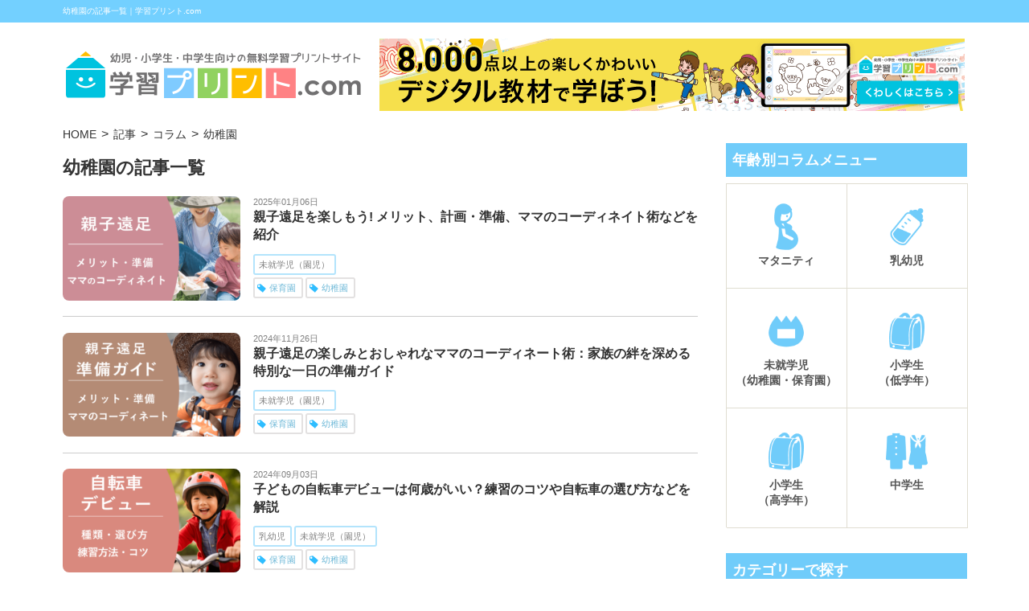

--- FILE ---
content_type: text/html; charset=UTF-8
request_url: https://xn--fdk3a7ctb5192box5b.com/article/column/columntheme/column-kindergarten/
body_size: 14818
content:
<!doctype html>
<html lang="ja">
<head>
<!-- Google Tag Manager -->
<script>(function(w,d,s,l,i){w[l]=w[l]||[];w[l].push({'gtm.start':
new Date().getTime(),event:'gtm.js'});var f=d.getElementsByTagName(s)[0],
j=d.createElement(s),dl=l!='dataLayer'?'&l='+l:'';j.async=true;j.src=
'https://www.googletagmanager.com/gtm.js?id='+i+dl;f.parentNode.insertBefore(j,f);
})(window,document,'script','dataLayer','GTM-M5VMZ9HV');</script>
<!-- End Google Tag Manager -->
	
<meta charset="UTF-8">
<meta http-equiv="X-UA-Compatible" content="IE=edge">
<meta name="viewport" content="width=device-width, initial-scale=1, shrink-to-fit=no">
<meta name="robots" content="index,follow">
<link rel="stylesheet" href="/css/reset.css">
<link rel="stylesheet" href="/css/common_ver3.css">
<link rel="stylesheet" href="/css/article_ver2.css?20241221">
<link rel="stylesheet" href="/css/article_dental-ad.css">
<link rel="shortcut icon" href="/images/favicon.ico">
<link rel="apple-touch-icon" href="/images/i-icon.png"/>
<link rel="shortcut icon" href="/images/favicon.ico" type="image/vnd.microsoft.icon">
<link rel="icon" href="/images/favicon.ico" type="image/vnd.microsoft.icon">
<script src="https://ajax.googleapis.com/ajax/libs/jquery/3.4.1/jquery.min.js"></script>
<script src="/js/menu-sp.js"></script>
<script src="/js/header-fixed.js"></script>	
<script src="/js/smoothscroll_wp.js"></script>	
<!-- OG設定 start-->
<meta name="twitter:card" content="summary_large_image">
        <meta property="og:title" content="記事一覧" />
      <meta property="og:type" content="article" />
      <meta property="og:image" content="https://xn--fdk3a7ctb5192box5b.com/images/article/og_allpage.png" />
  <!-- OG設定 end-->	
	
	
	
	

	
<title>幼稚園 | 学習プリント.com 子育て情報サイト</title>
<meta name='robots' content='max-image-preview:large' />
<link rel="alternate" type="application/rss+xml" title="学習プリント.com 子育て情報サイト &raquo; 幼稚園 テーマ のフィード" href="https://xn--fdk3a7ctb5192box5b.com/article/column/columntheme/column-kindergarten/feed/" />
<style id='wp-img-auto-sizes-contain-inline-css'>
img:is([sizes=auto i],[sizes^="auto," i]){contain-intrinsic-size:3000px 1500px}
/*# sourceURL=wp-img-auto-sizes-contain-inline-css */
</style>
<style id='wp-emoji-styles-inline-css'>

	img.wp-smiley, img.emoji {
		display: inline !important;
		border: none !important;
		box-shadow: none !important;
		height: 1em !important;
		width: 1em !important;
		margin: 0 0.07em !important;
		vertical-align: -0.1em !important;
		background: none !important;
		padding: 0 !important;
	}
/*# sourceURL=wp-emoji-styles-inline-css */
</style>
<style id='wp-block-library-inline-css'>
:root{--wp-block-synced-color:#7a00df;--wp-block-synced-color--rgb:122,0,223;--wp-bound-block-color:var(--wp-block-synced-color);--wp-editor-canvas-background:#ddd;--wp-admin-theme-color:#007cba;--wp-admin-theme-color--rgb:0,124,186;--wp-admin-theme-color-darker-10:#006ba1;--wp-admin-theme-color-darker-10--rgb:0,107,160.5;--wp-admin-theme-color-darker-20:#005a87;--wp-admin-theme-color-darker-20--rgb:0,90,135;--wp-admin-border-width-focus:2px}@media (min-resolution:192dpi){:root{--wp-admin-border-width-focus:1.5px}}.wp-element-button{cursor:pointer}:root .has-very-light-gray-background-color{background-color:#eee}:root .has-very-dark-gray-background-color{background-color:#313131}:root .has-very-light-gray-color{color:#eee}:root .has-very-dark-gray-color{color:#313131}:root .has-vivid-green-cyan-to-vivid-cyan-blue-gradient-background{background:linear-gradient(135deg,#00d084,#0693e3)}:root .has-purple-crush-gradient-background{background:linear-gradient(135deg,#34e2e4,#4721fb 50%,#ab1dfe)}:root .has-hazy-dawn-gradient-background{background:linear-gradient(135deg,#faaca8,#dad0ec)}:root .has-subdued-olive-gradient-background{background:linear-gradient(135deg,#fafae1,#67a671)}:root .has-atomic-cream-gradient-background{background:linear-gradient(135deg,#fdd79a,#004a59)}:root .has-nightshade-gradient-background{background:linear-gradient(135deg,#330968,#31cdcf)}:root .has-midnight-gradient-background{background:linear-gradient(135deg,#020381,#2874fc)}:root{--wp--preset--font-size--normal:16px;--wp--preset--font-size--huge:42px}.has-regular-font-size{font-size:1em}.has-larger-font-size{font-size:2.625em}.has-normal-font-size{font-size:var(--wp--preset--font-size--normal)}.has-huge-font-size{font-size:var(--wp--preset--font-size--huge)}.has-text-align-center{text-align:center}.has-text-align-left{text-align:left}.has-text-align-right{text-align:right}.has-fit-text{white-space:nowrap!important}#end-resizable-editor-section{display:none}.aligncenter{clear:both}.items-justified-left{justify-content:flex-start}.items-justified-center{justify-content:center}.items-justified-right{justify-content:flex-end}.items-justified-space-between{justify-content:space-between}.screen-reader-text{border:0;clip-path:inset(50%);height:1px;margin:-1px;overflow:hidden;padding:0;position:absolute;width:1px;word-wrap:normal!important}.screen-reader-text:focus{background-color:#ddd;clip-path:none;color:#444;display:block;font-size:1em;height:auto;left:5px;line-height:normal;padding:15px 23px 14px;text-decoration:none;top:5px;width:auto;z-index:100000}html :where(.has-border-color){border-style:solid}html :where([style*=border-top-color]){border-top-style:solid}html :where([style*=border-right-color]){border-right-style:solid}html :where([style*=border-bottom-color]){border-bottom-style:solid}html :where([style*=border-left-color]){border-left-style:solid}html :where([style*=border-width]){border-style:solid}html :where([style*=border-top-width]){border-top-style:solid}html :where([style*=border-right-width]){border-right-style:solid}html :where([style*=border-bottom-width]){border-bottom-style:solid}html :where([style*=border-left-width]){border-left-style:solid}html :where(img[class*=wp-image-]){height:auto;max-width:100%}:where(figure){margin:0 0 1em}html :where(.is-position-sticky){--wp-admin--admin-bar--position-offset:var(--wp-admin--admin-bar--height,0px)}@media screen and (max-width:600px){html :where(.is-position-sticky){--wp-admin--admin-bar--position-offset:0px}}

/*# sourceURL=wp-block-library-inline-css */
</style><style id='global-styles-inline-css'>
:root{--wp--preset--aspect-ratio--square: 1;--wp--preset--aspect-ratio--4-3: 4/3;--wp--preset--aspect-ratio--3-4: 3/4;--wp--preset--aspect-ratio--3-2: 3/2;--wp--preset--aspect-ratio--2-3: 2/3;--wp--preset--aspect-ratio--16-9: 16/9;--wp--preset--aspect-ratio--9-16: 9/16;--wp--preset--color--black: #000000;--wp--preset--color--cyan-bluish-gray: #abb8c3;--wp--preset--color--white: #ffffff;--wp--preset--color--pale-pink: #f78da7;--wp--preset--color--vivid-red: #cf2e2e;--wp--preset--color--luminous-vivid-orange: #ff6900;--wp--preset--color--luminous-vivid-amber: #fcb900;--wp--preset--color--light-green-cyan: #7bdcb5;--wp--preset--color--vivid-green-cyan: #00d084;--wp--preset--color--pale-cyan-blue: #8ed1fc;--wp--preset--color--vivid-cyan-blue: #0693e3;--wp--preset--color--vivid-purple: #9b51e0;--wp--preset--gradient--vivid-cyan-blue-to-vivid-purple: linear-gradient(135deg,rgb(6,147,227) 0%,rgb(155,81,224) 100%);--wp--preset--gradient--light-green-cyan-to-vivid-green-cyan: linear-gradient(135deg,rgb(122,220,180) 0%,rgb(0,208,130) 100%);--wp--preset--gradient--luminous-vivid-amber-to-luminous-vivid-orange: linear-gradient(135deg,rgb(252,185,0) 0%,rgb(255,105,0) 100%);--wp--preset--gradient--luminous-vivid-orange-to-vivid-red: linear-gradient(135deg,rgb(255,105,0) 0%,rgb(207,46,46) 100%);--wp--preset--gradient--very-light-gray-to-cyan-bluish-gray: linear-gradient(135deg,rgb(238,238,238) 0%,rgb(169,184,195) 100%);--wp--preset--gradient--cool-to-warm-spectrum: linear-gradient(135deg,rgb(74,234,220) 0%,rgb(151,120,209) 20%,rgb(207,42,186) 40%,rgb(238,44,130) 60%,rgb(251,105,98) 80%,rgb(254,248,76) 100%);--wp--preset--gradient--blush-light-purple: linear-gradient(135deg,rgb(255,206,236) 0%,rgb(152,150,240) 100%);--wp--preset--gradient--blush-bordeaux: linear-gradient(135deg,rgb(254,205,165) 0%,rgb(254,45,45) 50%,rgb(107,0,62) 100%);--wp--preset--gradient--luminous-dusk: linear-gradient(135deg,rgb(255,203,112) 0%,rgb(199,81,192) 50%,rgb(65,88,208) 100%);--wp--preset--gradient--pale-ocean: linear-gradient(135deg,rgb(255,245,203) 0%,rgb(182,227,212) 50%,rgb(51,167,181) 100%);--wp--preset--gradient--electric-grass: linear-gradient(135deg,rgb(202,248,128) 0%,rgb(113,206,126) 100%);--wp--preset--gradient--midnight: linear-gradient(135deg,rgb(2,3,129) 0%,rgb(40,116,252) 100%);--wp--preset--font-size--small: 13px;--wp--preset--font-size--medium: 20px;--wp--preset--font-size--large: 36px;--wp--preset--font-size--x-large: 42px;--wp--preset--spacing--20: 0.44rem;--wp--preset--spacing--30: 0.67rem;--wp--preset--spacing--40: 1rem;--wp--preset--spacing--50: 1.5rem;--wp--preset--spacing--60: 2.25rem;--wp--preset--spacing--70: 3.38rem;--wp--preset--spacing--80: 5.06rem;--wp--preset--shadow--natural: 6px 6px 9px rgba(0, 0, 0, 0.2);--wp--preset--shadow--deep: 12px 12px 50px rgba(0, 0, 0, 0.4);--wp--preset--shadow--sharp: 6px 6px 0px rgba(0, 0, 0, 0.2);--wp--preset--shadow--outlined: 6px 6px 0px -3px rgb(255, 255, 255), 6px 6px rgb(0, 0, 0);--wp--preset--shadow--crisp: 6px 6px 0px rgb(0, 0, 0);}:where(.is-layout-flex){gap: 0.5em;}:where(.is-layout-grid){gap: 0.5em;}body .is-layout-flex{display: flex;}.is-layout-flex{flex-wrap: wrap;align-items: center;}.is-layout-flex > :is(*, div){margin: 0;}body .is-layout-grid{display: grid;}.is-layout-grid > :is(*, div){margin: 0;}:where(.wp-block-columns.is-layout-flex){gap: 2em;}:where(.wp-block-columns.is-layout-grid){gap: 2em;}:where(.wp-block-post-template.is-layout-flex){gap: 1.25em;}:where(.wp-block-post-template.is-layout-grid){gap: 1.25em;}.has-black-color{color: var(--wp--preset--color--black) !important;}.has-cyan-bluish-gray-color{color: var(--wp--preset--color--cyan-bluish-gray) !important;}.has-white-color{color: var(--wp--preset--color--white) !important;}.has-pale-pink-color{color: var(--wp--preset--color--pale-pink) !important;}.has-vivid-red-color{color: var(--wp--preset--color--vivid-red) !important;}.has-luminous-vivid-orange-color{color: var(--wp--preset--color--luminous-vivid-orange) !important;}.has-luminous-vivid-amber-color{color: var(--wp--preset--color--luminous-vivid-amber) !important;}.has-light-green-cyan-color{color: var(--wp--preset--color--light-green-cyan) !important;}.has-vivid-green-cyan-color{color: var(--wp--preset--color--vivid-green-cyan) !important;}.has-pale-cyan-blue-color{color: var(--wp--preset--color--pale-cyan-blue) !important;}.has-vivid-cyan-blue-color{color: var(--wp--preset--color--vivid-cyan-blue) !important;}.has-vivid-purple-color{color: var(--wp--preset--color--vivid-purple) !important;}.has-black-background-color{background-color: var(--wp--preset--color--black) !important;}.has-cyan-bluish-gray-background-color{background-color: var(--wp--preset--color--cyan-bluish-gray) !important;}.has-white-background-color{background-color: var(--wp--preset--color--white) !important;}.has-pale-pink-background-color{background-color: var(--wp--preset--color--pale-pink) !important;}.has-vivid-red-background-color{background-color: var(--wp--preset--color--vivid-red) !important;}.has-luminous-vivid-orange-background-color{background-color: var(--wp--preset--color--luminous-vivid-orange) !important;}.has-luminous-vivid-amber-background-color{background-color: var(--wp--preset--color--luminous-vivid-amber) !important;}.has-light-green-cyan-background-color{background-color: var(--wp--preset--color--light-green-cyan) !important;}.has-vivid-green-cyan-background-color{background-color: var(--wp--preset--color--vivid-green-cyan) !important;}.has-pale-cyan-blue-background-color{background-color: var(--wp--preset--color--pale-cyan-blue) !important;}.has-vivid-cyan-blue-background-color{background-color: var(--wp--preset--color--vivid-cyan-blue) !important;}.has-vivid-purple-background-color{background-color: var(--wp--preset--color--vivid-purple) !important;}.has-black-border-color{border-color: var(--wp--preset--color--black) !important;}.has-cyan-bluish-gray-border-color{border-color: var(--wp--preset--color--cyan-bluish-gray) !important;}.has-white-border-color{border-color: var(--wp--preset--color--white) !important;}.has-pale-pink-border-color{border-color: var(--wp--preset--color--pale-pink) !important;}.has-vivid-red-border-color{border-color: var(--wp--preset--color--vivid-red) !important;}.has-luminous-vivid-orange-border-color{border-color: var(--wp--preset--color--luminous-vivid-orange) !important;}.has-luminous-vivid-amber-border-color{border-color: var(--wp--preset--color--luminous-vivid-amber) !important;}.has-light-green-cyan-border-color{border-color: var(--wp--preset--color--light-green-cyan) !important;}.has-vivid-green-cyan-border-color{border-color: var(--wp--preset--color--vivid-green-cyan) !important;}.has-pale-cyan-blue-border-color{border-color: var(--wp--preset--color--pale-cyan-blue) !important;}.has-vivid-cyan-blue-border-color{border-color: var(--wp--preset--color--vivid-cyan-blue) !important;}.has-vivid-purple-border-color{border-color: var(--wp--preset--color--vivid-purple) !important;}.has-vivid-cyan-blue-to-vivid-purple-gradient-background{background: var(--wp--preset--gradient--vivid-cyan-blue-to-vivid-purple) !important;}.has-light-green-cyan-to-vivid-green-cyan-gradient-background{background: var(--wp--preset--gradient--light-green-cyan-to-vivid-green-cyan) !important;}.has-luminous-vivid-amber-to-luminous-vivid-orange-gradient-background{background: var(--wp--preset--gradient--luminous-vivid-amber-to-luminous-vivid-orange) !important;}.has-luminous-vivid-orange-to-vivid-red-gradient-background{background: var(--wp--preset--gradient--luminous-vivid-orange-to-vivid-red) !important;}.has-very-light-gray-to-cyan-bluish-gray-gradient-background{background: var(--wp--preset--gradient--very-light-gray-to-cyan-bluish-gray) !important;}.has-cool-to-warm-spectrum-gradient-background{background: var(--wp--preset--gradient--cool-to-warm-spectrum) !important;}.has-blush-light-purple-gradient-background{background: var(--wp--preset--gradient--blush-light-purple) !important;}.has-blush-bordeaux-gradient-background{background: var(--wp--preset--gradient--blush-bordeaux) !important;}.has-luminous-dusk-gradient-background{background: var(--wp--preset--gradient--luminous-dusk) !important;}.has-pale-ocean-gradient-background{background: var(--wp--preset--gradient--pale-ocean) !important;}.has-electric-grass-gradient-background{background: var(--wp--preset--gradient--electric-grass) !important;}.has-midnight-gradient-background{background: var(--wp--preset--gradient--midnight) !important;}.has-small-font-size{font-size: var(--wp--preset--font-size--small) !important;}.has-medium-font-size{font-size: var(--wp--preset--font-size--medium) !important;}.has-large-font-size{font-size: var(--wp--preset--font-size--large) !important;}.has-x-large-font-size{font-size: var(--wp--preset--font-size--x-large) !important;}
/*# sourceURL=global-styles-inline-css */
</style>

<style id='classic-theme-styles-inline-css'>
/*! This file is auto-generated */
.wp-block-button__link{color:#fff;background-color:#32373c;border-radius:9999px;box-shadow:none;text-decoration:none;padding:calc(.667em + 2px) calc(1.333em + 2px);font-size:1.125em}.wp-block-file__button{background:#32373c;color:#fff;text-decoration:none}
/*# sourceURL=/wp-includes/css/classic-themes.min.css */
</style>
<link rel='stylesheet' id='toc-screen-css' href='https://xn--fdk3a7ctb5192box5b.com/article/wp-content/plugins/table-of-contents-plus/screen.min.css?ver=2411.1' media='all' />
<link rel="https://api.w.org/" href="https://xn--fdk3a7ctb5192box5b.com/article/wp-json/" /><link rel="alternate" title="JSON" type="application/json" href="https://xn--fdk3a7ctb5192box5b.com/article/wp-json/wp/v2/columntheme/14" /><link rel="EditURI" type="application/rsd+xml" title="RSD" href="https://xn--fdk3a7ctb5192box5b.com/article/xmlrpc.php?rsd" />
<meta name="generator" content="WordPress 6.9" />




</head>

<body class="archive tax-columntheme term-column-kindergarten term-14 wp-theme-studyprint">

<!-- Google Tag Manager (noscript) -->
<noscript><iframe src="https://www.googletagmanager.com/ns.html?id=GTM-M5VMZ9HV"
height="0" width="0" style="display:none;visibility:hidden"></iframe></noscript>
<!-- End Google Tag Manager (noscript) -->
<div id="wrap">	
<header>
	<div id="header-line">
					<h1>幼稚園の記事一覧｜学習プリント.com</h1>			</div>
	<div id="header-sp">
		<a class="header_logo" href="/"><img src="/images/logo_pc.png" alt="学習プリント.com"></a>
		<button class="sp-btn-menu">メニュー</button>
	</div>
	<div id="nav-sp">
		<div class="title-box"><span class="title">MENU</span><button class="sp-btn-menu">閉じる</button></div>
		<div class="inner">
			<dl>
				<dt class="column-title">記事カテゴリー</dt>
				<dd><a href="/article/">記事ページトップ</a></dd>
				<dd><a href="/article/column/columnage/maternity/">マタニティ 記事</a></dd>
				<dd><a href="/article/column/columnage/baby/">乳幼児 記事</a></dd>
				<dd><a href="/article/column/columnage/yo/">未就学児（園児）記事</a></dd>
				<dd><a href="/article/column/columnage/es-lower/">小学生（低学年）記事</a></dd>
				<dd><a href="/article/column/columnage/es-upper/">小学生（高学年）記事</a></dd>
				<dd><a href="/article/column/columnage/jh/">中学生 記事</a></dd>
				<dd><a href="/article/uganda-support_top/">ウガンダ学習支援 記事</a></dd>
				<dd><a href="/article/cambodia-support_top/">カンボジア学習支援 記事</a></dd>				
			</dl>
			<dl>
				<dt class="print-title">プリントカテゴリー</dt>
				<dd><a href="/">プリントページトップ</a></dd>
				<dd><a href="/yo/">幼児用学習プリント</a></dd>
				<dd><a href="/yo/play.html">幼児用遊びのプリント</a></dd>
				<dd><a href="/es/gakunen.html">小学生用学年別プリント</a></dd>
				<dd><a href="/es/kyouka.html">小学生用教科別プリント</a></dd>
				<dd><a href="/other/">ノート・用紙・資料</a></dd>
			</dl>
			
			<div class="sns-box">
				<a href="https://twitter.com/studyprint_com" target="_blank"><img src="/images/footer/sns_tw.png" alt="公式Twitterアカウント"></a>
				<a href="https://www.facebook.com/PrintStudy/" target="_blank"><img src="/images/footer/sns_fb.png" alt="公式Facebookアカウント"></a>
				<a href="https://www.instagram.com/studyprint_com/" target="_blank"><img src="/images/footer/sns_ig.png" alt="公式Instagramアカウント"></a>
			</div>
			
			<a class="logo-a" href="/"><img src="/images/logo_pc.png" alt="学習プリント.com"></a>
		</div>
	</div>
	<div id="header-pc">
		<a href="/" class="header-logo"><img src="/images/logo_pc.png" alt="学習プリント.com"></a>
		<div class="header-ad">
							<!--スポンサー広告 A枠 ヘッダー PC用-->
<div class="ad-sponsor-bnr_a_header_pc"><a href="/info/app-release.html" id="ad-sponsor-location_a_header_pc" class="ad-sponsor-click ad-sponsor-location_a_header_pc ad-sponsor-company_print-site" onclick="ga('send', 'event', 'スポンサー広告代替バナー', 'AppBnrClick', 'A枠 ヘッダー PC用');"><img src="/ad-sponsor/bnr/_print-site/a_head_pc.png" alt="学習プリント.com公式アプリバナー"></a>	</div>								</div>
	</div>
</header>
	
<div id="contents-wrap">
	<main id="contents">
	<!--スポンサー広告 A枠 ヘッダー スマホ用-->
<div class="ad-sponsor-bnr_a_header_sp"><a href="/info/app-release.html" id="ad-sponsor-location_a_header_sp" class="ad-sponsor-click ad-sponsor-location_a_header_sp ad-sponsor-company_print-site" onclick="ga('send', 'event', 'スポンサー広告代替バナー', 'AppBnrClick', 'A枠 ヘッダー スマホ用');"><img src="/ad-sponsor/bnr/_print-site/a_head_sp.png" alt="学習プリント.com公式アプリバナー"></a>	</div>	<nav id="breadcrumb"><ol itemscope itemtype="http://schema.org/BreadcrumbList"><li itemscope itemprop="itemListElement" itemtype="http://schema.org/ListItem"><a itemprop="item" href="/"><span itemprop="name">HOME</span></a><meta itemprop="position" content="1"></li><li itemscope itemprop="itemListElement" itemtype="http://schema.org/ListItem"><a itemprop="item" href="/article"><span itemprop="name">記事</span></a><meta itemprop="position" content="2"></li><li itemscope itemprop="itemListElement" itemtype="http://schema.org/ListItem"><a itemprop="item" href="https://xn--fdk3a7ctb5192box5b.com/article/column"><span itemprop="name">コラム</span></a><meta itemprop="position" content="3"></li><li itemscope itemprop="itemListElement" itemtype="http://schema.org/ListItem"><span itemprop="name">幼稚園</span><meta itemprop="position" content="4"></li></ol></nav>	<div id="archive-wrap">
		<h2 class="archive-title">幼稚園の記事一覧</h2>
		<div class="column-wrap">
						<div class="column">
	<div class="img-box">
		<a href="https://xn--fdk3a7ctb5192box5b.com/article/column/00554/">
						<img src="https://xn--fdk3a7ctb5192box5b.com/article/wp-content/uploads/2025/01/column00554_eye-300x176.png" alt="親子遠足を楽しもう! メリット、計画・準備、ママのコーディネイト術などを紹介">
		</a>
	</div>
	<div class="text-box">
		<div class="upper">
			<span class="day">2025年01月06日</span>
			<div class="title-box">
				<a class="title" href="https://xn--fdk3a7ctb5192box5b.com/article/column/00554/">親子遠足を楽しもう! メリット、計画・準備、ママのコーディネイト術などを紹介</a>
			</div>
		</div>
		<div class="lower">
			<ul class="category-list">
				<li><a href="https://xn--fdk3a7ctb5192box5b.com/article/column/columnage/yo/">未就学児（園児）</a></li>			</ul>
			<ul class="tag-list">
				<li><a href="https://xn--fdk3a7ctb5192box5b.com/article/column/columntheme/column-nursery-school/">保育園</a></li><li><a href="https://xn--fdk3a7ctb5192box5b.com/article/column/columntheme/column-kindergarten/">幼稚園</a></li>			</ul>
		</div>
	</div>
</div>

<div class="column">
	<div class="img-box">
		<a href="https://xn--fdk3a7ctb5192box5b.com/article/column/00552/">
						<img src="https://xn--fdk3a7ctb5192box5b.com/article/wp-content/uploads/2024/11/column00552_eye-300x176.png" alt="親子遠足の楽しみとおしゃれなママのコーディネート術：家族の絆を深める特別な一日の準備ガイド">
		</a>
	</div>
	<div class="text-box">
		<div class="upper">
			<span class="day">2024年11月26日</span>
			<div class="title-box">
				<a class="title" href="https://xn--fdk3a7ctb5192box5b.com/article/column/00552/">親子遠足の楽しみとおしゃれなママのコーディネート術：家族の絆を深める特別な一日の準備ガイド</a>
			</div>
		</div>
		<div class="lower">
			<ul class="category-list">
				<li><a href="https://xn--fdk3a7ctb5192box5b.com/article/column/columnage/yo/">未就学児（園児）</a></li>			</ul>
			<ul class="tag-list">
				<li><a href="https://xn--fdk3a7ctb5192box5b.com/article/column/columntheme/column-nursery-school/">保育園</a></li><li><a href="https://xn--fdk3a7ctb5192box5b.com/article/column/columntheme/column-kindergarten/">幼稚園</a></li>			</ul>
		</div>
	</div>
</div>

<div class="column">
	<div class="img-box">
		<a href="https://xn--fdk3a7ctb5192box5b.com/article/column/00549/">
						<img src="https://xn--fdk3a7ctb5192box5b.com/article/wp-content/uploads/2024/09/column00549_eye-300x176.png" alt="子どもの自転車デビューは何歳がいい？練習のコツや自転車の選び方などを解説">
		</a>
	</div>
	<div class="text-box">
		<div class="upper">
			<span class="day">2024年09月03日</span>
			<div class="title-box">
				<a class="title" href="https://xn--fdk3a7ctb5192box5b.com/article/column/00549/">子どもの自転車デビューは何歳がいい？練習のコツや自転車の選び方などを解説</a>
			</div>
		</div>
		<div class="lower">
			<ul class="category-list">
				<li><a href="https://xn--fdk3a7ctb5192box5b.com/article/column/columnage/baby/">乳幼児</a></li><li><a href="https://xn--fdk3a7ctb5192box5b.com/article/column/columnage/yo/">未就学児（園児）</a></li>			</ul>
			<ul class="tag-list">
				<li><a href="https://xn--fdk3a7ctb5192box5b.com/article/column/columntheme/column-nursery-school/">保育園</a></li><li><a href="https://xn--fdk3a7ctb5192box5b.com/article/column/columntheme/column-kindergarten/">幼稚園</a></li>			</ul>
		</div>
	</div>
</div>

<div class="column">
	<div class="img-box">
		<a href="https://xn--fdk3a7ctb5192box5b.com/article/column/00537/">
						<img src="https://xn--fdk3a7ctb5192box5b.com/article/wp-content/uploads/2024/03/column00537_eye-300x176.png" alt="卒園間近！お世話になった先生へのお礼の手紙の書き方、例文も紹介">
		</a>
	</div>
	<div class="text-box">
		<div class="upper">
			<span class="day">2024年03月12日</span>
			<div class="title-box">
				<a class="title" href="https://xn--fdk3a7ctb5192box5b.com/article/column/00537/">卒園間近！お世話になった先生へのお礼の手紙の書き方、例文も紹介</a>
			</div>
		</div>
		<div class="lower">
			<ul class="category-list">
				<li><a href="https://xn--fdk3a7ctb5192box5b.com/article/column/columnage/yo/">未就学児（園児）</a></li>			</ul>
			<ul class="tag-list">
				<li><a href="https://xn--fdk3a7ctb5192box5b.com/article/column/columntheme/column-nursery-school/">保育園</a></li><li><a href="https://xn--fdk3a7ctb5192box5b.com/article/column/columntheme/column-kindergarten/">幼稚園</a></li>			</ul>
		</div>
	</div>
</div>

<div class="column">
	<div class="img-box">
		<a href="https://xn--fdk3a7ctb5192box5b.com/article/column/00527/">
						<img src="https://xn--fdk3a7ctb5192box5b.com/article/wp-content/uploads/2024/01/column00527_eye-300x176.png" alt="子どもの料理はいつから？時期やお手伝いのメリット、おすすめ料理を紹介">
		</a>
	</div>
	<div class="text-box">
		<div class="upper">
			<span class="day">2024年01月24日</span>
			<div class="title-box">
				<a class="title" href="https://xn--fdk3a7ctb5192box5b.com/article/column/00527/">子どもの料理はいつから？時期やお手伝いのメリット、おすすめ料理を紹介</a>
			</div>
		</div>
		<div class="lower">
			<ul class="category-list">
				<li><a href="https://xn--fdk3a7ctb5192box5b.com/article/column/columnage/baby/">乳幼児</a></li><li><a href="https://xn--fdk3a7ctb5192box5b.com/article/column/columnage/yo/">未就学児（園児）</a></li>			</ul>
			<ul class="tag-list">
				<li><a href="https://xn--fdk3a7ctb5192box5b.com/article/column/columntheme/column-nursery-school/">保育園</a></li><li><a href="https://xn--fdk3a7ctb5192box5b.com/article/column/columntheme/column-kindergarten/">幼稚園</a></li><li><a href="https://xn--fdk3a7ctb5192box5b.com/article/column/columntheme/column-childcare/">育児</a></li>			</ul>
		</div>
	</div>
</div>

<div class="ad-content-box archive">
	<span class="ad-title">スポンサーリンク</span>
	<div class="ad-inner">
			<div class="adsensebox-res">
<script async src="https://pagead2.googlesyndication.com/pagead/js/adsbygoogle.js?client=ca-pub-3001981809023808"
     crossorigin="anonymous"></script>
<!-- print-com-article-res-column-archive -->
<ins class="adsbygoogle"
     style="display:block"
     data-ad-client="ca-pub-3001981809023808"
     data-ad-slot="4385490343"
     data-ad-format="rectangle"
     data-full-width-responsive="false"></ins>
<script>
     (adsbygoogle = window.adsbygoogle || []).push({});
</script>
</div>

<!--
<div class="ad-pc-column">
	PC用AD
</div>
<div class="ad-pc-column">
	PC用AD
</div>
-->		</div>	
</div><div class="column">
	<div class="img-box">
		<a href="https://xn--fdk3a7ctb5192box5b.com/article/column/00467/">
						<img src="https://xn--fdk3a7ctb5192box5b.com/article/wp-content/uploads/2023/10/column00467_eye-1-300x176.png" alt="保育園・幼稚園ママ必見！運動会のおしゃれコーデ3選♪好印象を与える服装の選び方とポイント">
		</a>
	</div>
	<div class="text-box">
		<div class="upper">
			<span class="day">2023年10月07日</span>
			<div class="title-box">
				<a class="title" href="https://xn--fdk3a7ctb5192box5b.com/article/column/00467/">保育園・幼稚園ママ必見！運動会のおしゃれコーデ3選♪好印象を与える服装の選び方とポイント</a>
			</div>
		</div>
		<div class="lower">
			<ul class="category-list">
				<li><a href="https://xn--fdk3a7ctb5192box5b.com/article/column/columnage/yo/">未就学児（園児）</a></li>			</ul>
			<ul class="tag-list">
				<li><a href="https://xn--fdk3a7ctb5192box5b.com/article/column/columntheme/column-nursery-school/">保育園</a></li><li><a href="https://xn--fdk3a7ctb5192box5b.com/article/column/columntheme/column-kindergarten/">幼稚園</a></li>			</ul>
		</div>
	</div>
</div>

<div class="column">
	<div class="img-box">
		<a href="https://xn--fdk3a7ctb5192box5b.com/article/column/00461/">
						<img src="https://xn--fdk3a7ctb5192box5b.com/article/wp-content/uploads/2024/02/column00461_eye-300x176.png" alt="乳幼児の運動発達を促進する方法と、運動遊びのアイデア">
		</a>
	</div>
	<div class="text-box">
		<div class="upper">
			<span class="day">2023年10月01日</span>
			<div class="title-box">
				<a class="title" href="https://xn--fdk3a7ctb5192box5b.com/article/column/00461/">乳幼児の運動発達を促進する方法と、運動遊びのアイデア</a>
			</div>
		</div>
		<div class="lower">
			<ul class="category-list">
				<li><a href="https://xn--fdk3a7ctb5192box5b.com/article/column/columnage/baby/">乳幼児</a></li><li><a href="https://xn--fdk3a7ctb5192box5b.com/article/column/columnage/yo/">未就学児（園児）</a></li>			</ul>
			<ul class="tag-list">
				<li><a href="https://xn--fdk3a7ctb5192box5b.com/article/column/columntheme/column-nursery-school/">保育園</a></li><li><a href="https://xn--fdk3a7ctb5192box5b.com/article/column/columntheme/column-kindergarten/">幼稚園</a></li>			</ul>
		</div>
	</div>
</div>

<div class="column">
	<div class="img-box">
		<a href="https://xn--fdk3a7ctb5192box5b.com/article/column/00456/">
						<img src="https://xn--fdk3a7ctb5192box5b.com/article/wp-content/uploads/2023/09/column00456_eye-300x176.png" alt="男の子兄弟育児の魅力：ママたちの実体験から得た知恵と愛情">
		</a>
	</div>
	<div class="text-box">
		<div class="upper">
			<span class="day">2023年09月26日</span>
			<div class="title-box">
				<a class="title" href="https://xn--fdk3a7ctb5192box5b.com/article/column/00456/">男の子兄弟育児の魅力：ママたちの実体験から得た知恵と愛情</a>
			</div>
		</div>
		<div class="lower">
			<ul class="category-list">
				<li><a href="https://xn--fdk3a7ctb5192box5b.com/article/column/columnage/baby/">乳幼児</a></li><li><a href="https://xn--fdk3a7ctb5192box5b.com/article/column/columnage/yo/">未就学児（園児）</a></li><li><a href="https://xn--fdk3a7ctb5192box5b.com/article/column/columnage/es-lower/">小学生（低学年）</a></li>			</ul>
			<ul class="tag-list">
				<li><a href="https://xn--fdk3a7ctb5192box5b.com/article/column/columntheme/column-nursery-school/">保育園</a></li><li><a href="https://xn--fdk3a7ctb5192box5b.com/article/column/columntheme/column-kindergarten/">幼稚園</a></li><li><a href="https://xn--fdk3a7ctb5192box5b.com/article/column/columntheme/column-childcare/">育児</a></li>			</ul>
		</div>
	</div>
</div>

<div class="column">
	<div class="img-box">
		<a href="https://xn--fdk3a7ctb5192box5b.com/article/column/00445/">
						<img src="https://xn--fdk3a7ctb5192box5b.com/article/wp-content/uploads/2023/09/column00445_eye-300x176.png" alt="天使の4歳児とは？特徴や向き合い方、成長する時に大切にすべきことは？">
		</a>
	</div>
	<div class="text-box">
		<div class="upper">
			<span class="day">2023年09月14日</span>
			<div class="title-box">
				<a class="title" href="https://xn--fdk3a7ctb5192box5b.com/article/column/00445/">天使の4歳児とは？特徴や向き合い方、成長する時に大切にすべきことは？</a>
			</div>
		</div>
		<div class="lower">
			<ul class="category-list">
				<li><a href="https://xn--fdk3a7ctb5192box5b.com/article/column/columnage/yo/">未就学児（園児）</a></li>			</ul>
			<ul class="tag-list">
				<li><a href="https://xn--fdk3a7ctb5192box5b.com/article/column/columntheme/column-noway-period/">イヤイヤ期</a></li><li><a href="https://xn--fdk3a7ctb5192box5b.com/article/column/columntheme/column-nursery-school/">保育園</a></li><li><a href="https://xn--fdk3a7ctb5192box5b.com/article/column/columntheme/column-kindergarten/">幼稚園</a></li><li><a href="https://xn--fdk3a7ctb5192box5b.com/article/column/columntheme/column-childcare/">育児</a></li>			</ul>
		</div>
	</div>
</div>

<div class="column">
	<div class="img-box">
		<a href="https://xn--fdk3a7ctb5192box5b.com/article/column/00441/">
						<img src="https://xn--fdk3a7ctb5192box5b.com/article/wp-content/uploads/2023/09/column00441_eye-300x176.png" alt="子どもの学習方法｜家庭でできる学習アイデアとスケジュールの立て方">
		</a>
	</div>
	<div class="text-box">
		<div class="upper">
			<span class="day">2023年09月10日</span>
			<div class="title-box">
				<a class="title" href="https://xn--fdk3a7ctb5192box5b.com/article/column/00441/">子どもの学習方法｜家庭でできる学習アイデアとスケジュールの立て方</a>
			</div>
		</div>
		<div class="lower">
			<ul class="category-list">
				<li><a href="https://xn--fdk3a7ctb5192box5b.com/article/column/columnage/yo/">未就学児（園児）</a></li><li><a href="https://xn--fdk3a7ctb5192box5b.com/article/column/columnage/es-lower/">小学生（低学年）</a></li>			</ul>
			<ul class="tag-list">
				<li><a href="https://xn--fdk3a7ctb5192box5b.com/article/column/columntheme/column-elementary-school-entrance-preparation/">小学校入学準備</a></li><li><a href="https://xn--fdk3a7ctb5192box5b.com/article/column/columntheme/column-nursery-school/">保育園</a></li><li><a href="https://xn--fdk3a7ctb5192box5b.com/article/column/columntheme/column-kindergarten/">幼稚園</a></li>			</ul>
		</div>
	</div>
</div>

<div class="ad-content-box archive">
	<span class="ad-title">スポンサーリンク</span>
	<div class="ad-inner">
			<div class="adsensebox-res">
<script async src="https://pagead2.googlesyndication.com/pagead/js/adsbygoogle.js?client=ca-pub-3001981809023808"
     crossorigin="anonymous"></script>
<!-- print-com-article-res-column-archive -->
<ins class="adsbygoogle"
     style="display:block"
     data-ad-client="ca-pub-3001981809023808"
     data-ad-slot="4385490343"
     data-ad-format="rectangle"
     data-full-width-responsive="false"></ins>
<script>
     (adsbygoogle = window.adsbygoogle || []).push({});
</script>
</div>

<!--
<div class="ad-pc-column">
	PC用AD
</div>
<div class="ad-pc-column">
	PC用AD
</div>
-->		</div>	
</div><div class="column">
	<div class="img-box">
		<a href="https://xn--fdk3a7ctb5192box5b.com/article/column/00434/">
						<img src="https://xn--fdk3a7ctb5192box5b.com/article/wp-content/uploads/2023/09/column00434_eye-300x176.png" alt="「悪魔の3歳児」！？　反抗の多い幼児への適切な対処法は？">
		</a>
	</div>
	<div class="text-box">
		<div class="upper">
			<span class="day">2023年09月03日</span>
			<div class="title-box">
				<a class="title" href="https://xn--fdk3a7ctb5192box5b.com/article/column/00434/">「悪魔の3歳児」！？　反抗の多い幼児への適切な対処法は？</a>
			</div>
		</div>
		<div class="lower">
			<ul class="category-list">
				<li><a href="https://xn--fdk3a7ctb5192box5b.com/article/column/columnage/yo/">未就学児（園児）</a></li>			</ul>
			<ul class="tag-list">
				<li><a href="https://xn--fdk3a7ctb5192box5b.com/article/column/columntheme/column-noway-period/">イヤイヤ期</a></li><li><a href="https://xn--fdk3a7ctb5192box5b.com/article/column/columntheme/column-nursery-school/">保育園</a></li><li><a href="https://xn--fdk3a7ctb5192box5b.com/article/column/columntheme/column-kindergarten/">幼稚園</a></li><li><a href="https://xn--fdk3a7ctb5192box5b.com/article/column/columntheme/column-childcare/">育児</a></li>			</ul>
		</div>
	</div>
</div>

<div class="column">
	<div class="img-box">
		<a href="https://xn--fdk3a7ctb5192box5b.com/article/column/00430/">
						<img src="https://xn--fdk3a7ctb5192box5b.com/article/wp-content/uploads/2023/08/column00430_eye-300x176.png" alt="子どもにとって最適な時計の読み方と教え方：いつから教えるべきか？方法とおすすめの時期">
		</a>
	</div>
	<div class="text-box">
		<div class="upper">
			<span class="day">2023年08月30日</span>
			<div class="title-box">
				<a class="title" href="https://xn--fdk3a7ctb5192box5b.com/article/column/00430/">子どもにとって最適な時計の読み方と教え方：いつから教えるべきか？方法とおすすめの時期</a>
			</div>
		</div>
		<div class="lower">
			<ul class="category-list">
				<li><a href="https://xn--fdk3a7ctb5192box5b.com/article/column/columnage/yo/">未就学児（園児）</a></li>			</ul>
			<ul class="tag-list">
				<li><a href="https://xn--fdk3a7ctb5192box5b.com/article/column/columntheme/column-study/">勉強</a></li><li><a href="https://xn--fdk3a7ctb5192box5b.com/article/column/columntheme/column-elementary-school-entrance-preparation/">小学校入学準備</a></li><li><a href="https://xn--fdk3a7ctb5192box5b.com/article/column/columntheme/column-nursery-school/">保育園</a></li><li><a href="https://xn--fdk3a7ctb5192box5b.com/article/column/columntheme/column-kindergarten/">幼稚園</a></li>			</ul>
		</div>
	</div>
</div>

<div class="column">
	<div class="img-box">
		<a href="https://xn--fdk3a7ctb5192box5b.com/article/column/00420/">
						<img src="https://xn--fdk3a7ctb5192box5b.com/article/wp-content/uploads/2023/08/column00420_eye-300x176.png" alt="お箸の練習はいつから始める？適切な開始時期と効果的な練習方法、必要なグッズ紹介">
		</a>
	</div>
	<div class="text-box">
		<div class="upper">
			<span class="day">2023年08月20日</span>
			<div class="title-box">
				<a class="title" href="https://xn--fdk3a7ctb5192box5b.com/article/column/00420/">お箸の練習はいつから始める？適切な開始時期と効果的な練習方法、必要なグッズ紹介</a>
			</div>
		</div>
		<div class="lower">
			<ul class="category-list">
				<li><a href="https://xn--fdk3a7ctb5192box5b.com/article/column/columnage/baby/">乳幼児</a></li><li><a href="https://xn--fdk3a7ctb5192box5b.com/article/column/columnage/yo/">未就学児（園児）</a></li>			</ul>
			<ul class="tag-list">
				<li><a href="https://xn--fdk3a7ctb5192box5b.com/article/column/columntheme/column-nursery-school/">保育園</a></li><li><a href="https://xn--fdk3a7ctb5192box5b.com/article/column/columntheme/column-kindergarten/">幼稚園</a></li><li><a href="https://xn--fdk3a7ctb5192box5b.com/article/column/columntheme/column-childcare/">育児</a></li>			</ul>
		</div>
	</div>
</div>

<div class="column">
	<div class="img-box">
		<a href="https://xn--fdk3a7ctb5192box5b.com/article/column/00418/">
						<img src="https://xn--fdk3a7ctb5192box5b.com/article/wp-content/uploads/2023/08/column00418_eye-300x176.png" alt="先輩ママに聞く！自転車は何歳で乗れた？自転車の練習方法との選び方について">
		</a>
	</div>
	<div class="text-box">
		<div class="upper">
			<span class="day">2023年08月18日</span>
			<div class="title-box">
				<a class="title" href="https://xn--fdk3a7ctb5192box5b.com/article/column/00418/">先輩ママに聞く！自転車は何歳で乗れた？自転車の練習方法との選び方について</a>
			</div>
		</div>
		<div class="lower">
			<ul class="category-list">
				<li><a href="https://xn--fdk3a7ctb5192box5b.com/article/column/columnage/yo/">未就学児（園児）</a></li>			</ul>
			<ul class="tag-list">
				<li><a href="https://xn--fdk3a7ctb5192box5b.com/article/column/columntheme/column-nursery-school/">保育園</a></li><li><a href="https://xn--fdk3a7ctb5192box5b.com/article/column/columntheme/column-kindergarten/">幼稚園</a></li>			</ul>
		</div>
	</div>
</div>

<div class="column">
	<div class="img-box">
		<a href="https://xn--fdk3a7ctb5192box5b.com/article/column/00417/">
						<img src="https://xn--fdk3a7ctb5192box5b.com/article/wp-content/uploads/2023/08/column00417_eye-300x176.png" alt="数字の理解が始まるタイミングはいつ？遊びを通じて数字を身につける楽しいアイデアと成果">
		</a>
	</div>
	<div class="text-box">
		<div class="upper">
			<span class="day">2023年08月17日</span>
			<div class="title-box">
				<a class="title" href="https://xn--fdk3a7ctb5192box5b.com/article/column/00417/">数字の理解が始まるタイミングはいつ？遊びを通じて数字を身につける楽しいアイデアと成果</a>
			</div>
		</div>
		<div class="lower">
			<ul class="category-list">
				<li><a href="https://xn--fdk3a7ctb5192box5b.com/article/column/columnage/yo/">未就学児（園児）</a></li>			</ul>
			<ul class="tag-list">
				<li><a href="https://xn--fdk3a7ctb5192box5b.com/article/column/columntheme/column-study/">勉強</a></li><li><a href="https://xn--fdk3a7ctb5192box5b.com/article/column/columntheme/column-elementary-school-entrance-preparation/">小学校入学準備</a></li><li><a href="https://xn--fdk3a7ctb5192box5b.com/article/column/columntheme/column-kindergarten/">幼稚園</a></li>			</ul>
		</div>
	</div>
</div>

			<nav class="pagination"><ul class='page-numbers'>
	<li><span aria-current="page" class="page-numbers current">1</span></li>
	<li><a class="page-numbers" href="https://xn--fdk3a7ctb5192box5b.com/article/column/columntheme/column-kindergarten/page/2/">2</a></li>
	<li><a class="next page-numbers" href="https://xn--fdk3a7ctb5192box5b.com/article/column/columntheme/column-kindergarten/page/2/">&#187;</a></li>
</ul>
</nav>					</div><!-- /.column-wrap -->
		<div class="ad-content-box bottom">
	<a href="/feature/dental/" class="dental-ad-box" style="margin-bottom:20px;">
		<div class="head-box">
			<p class="ribbon"><span>歯科医師<br>監修</span</p>
			<p class="name">ゆう歯科クリニック<br>伊藤裕章先生 監修</p>
		</div>
		<div class="img-box">
			<img src="/images/bnr/side_bnr_feature_dental.png" alt="【医師監修】ゆう歯科クリニック伊藤裕章先生監修 歯の特集">
		</div>
	</a>

			<div class="ad-inner">
			<span class="ad-title">スポンサーリンク</span>
			<div class="adsensebox-res">
<script async src="https://pagead2.googlesyndication.com/pagead/js/adsbygoogle.js?client=ca-pub-3001981809023808"
     crossorigin="anonymous"></script>
<!-- print-com-article-res-bottom -->
<ins class="adsbygoogle"
     style="display:block"
     data-ad-client="ca-pub-3001981809023808"
     data-ad-slot="7241548548"
     data-ad-format="rectangle"
     data-full-width-responsive="false"></ins>
<script>
     (adsbygoogle = window.adsbygoogle || []).push({});
</script>
</div>

<!--
<div class="ad-pc-column">
	<img src="/images/article/bnr/ad_336x280.png" alt="">
</div>
<div class="ad-pc-column">
	<img src="/images/article/bnr/ad_336x280.png" alt="">
</div>
-->		</div>	
	</div>	</div><!-- /#archive-wrap -->
</main>
	<div id="sidebar">
		<!--スポンサー広告 B枠 PC用 サイドバー上部-->
<div class="ad-sponsor-bnr_b_side-upper_pc"> </div>				<!--
		<div class="search-box">
			<div class="box"></div>
			<a href="" class="btn">検索</a>
		</div>
		-->
		<!-- /.search-box -->
		<span class="menu-title">年齢別コラムメニュー</span>
		<div class="year-box">
			<a href="/article/column/columnage/maternity/" class="column"><img src="/images/article/sidebar_year_maternity.png" alt="マタニティ">
				<span class="year">マタニティ</span>
			</a>
			<a href="/article/column/columnage/baby/" class="column"><img src="/images/article/sidebar_year_baby.png" alt="乳幼児">
				<span class="year">乳幼児</span>
			</a>
			<a href="/article/column/columnage/yo/" class="column"><img src="/images/article/sidebar_year_yo.png" alt="未就学児（幼稚園・保育園）">
				<span class="year">未就学児<br>（幼稚園・保育園）</span>
			</a>
			<a href="/article/column/columnage/es-lower/" class="column"><img src="/images/article/sidebar_year_es-lower.png" alt="小学生（低学年）">
				<span class="year">小学生<br>（低学年）</span>
			</a>
			<a href="/article/column/columnage/es-upper/" class="column"><img src="/images/article/sidebar_year_es-upper.png" alt="小学生（高学年）">
				<span class="year">小学生<br>（高学年）</span>
			</a>
			<a href="/article/column/columnage/jh/" class="column"><img src="/images/article/sidebar_year_jh.png" alt="中学生">
				<span class="year">中学生</span>
			</a>
		</div><!-- /.year-box -->
		<span class="menu-title">カテゴリーで探す</span>
		<div class="tag-box">
						<ul class="tag-list">
									<li class="column-cat-study"><a href="https://xn--fdk3a7ctb5192box5b.com/article/column/column_cat/column-cat-study/">勉強</a></li>
									<li class="column-cat-childcare"><a href="https://xn--fdk3a7ctb5192box5b.com/article/column/column_cat/column-cat-childcare/">育児</a></li>
									<li class="column-cat-intellectual-training"><a href="https://xn--fdk3a7ctb5192box5b.com/article/column/column_cat/column-cat-intellectual-training/">知育</a></li>
									<li class="column-cat-childcare-item"><a href="https://xn--fdk3a7ctb5192box5b.com/article/column/column_cat/column-cat-childcare-item/">育児用品</a></li>
									<li class="column-cat-gestation-period"><a href="https://xn--fdk3a7ctb5192box5b.com/article/column/column_cat/column-cat-gestation-period/">妊娠期</a></li>
									<li class="column-cat-anniversary"><a href="https://xn--fdk3a7ctb5192box5b.com/article/column/column_cat/column-cat-anniversary/">お祝い行事</a></li>
							</ul>
		</div>
		<span class="menu-title">人気記事一覧</span>
<div class="popular-box">
	
	<div class="column">
		<a href="https://xn--fdk3a7ctb5192box5b.com/article/column/mothers-birth-experiences/" class="img-box">
			<img src="https://xn--fdk3a7ctb5192box5b.com/article/wp-content/uploads/2023/04/mothers-birth-experiences-300x176.png" alt="感動の出産体験談！ママたちが語るリアルな出産の一面を紹介">
		</a>
		<div class="title-box"><a href="https://xn--fdk3a7ctb5192box5b.com/article/column/mothers-birth-experiences/">感動の出産体験談！ママたちが語るリアルな出産の一面を紹介</a></div>
	</div>
	
	<div class="column">
		<a href="https://xn--fdk3a7ctb5192box5b.com/article/column/mothers-morning-sickness-stories/" class="img-box">
			<img src="https://xn--fdk3a7ctb5192box5b.com/article/wp-content/uploads/2023/05/mothers-morning-sickness-stories-300x176.png" alt="つわりのガイドブック: ママたちの体験談から見る妊娠の第一歩">
		</a>
		<div class="title-box"><a href="https://xn--fdk3a7ctb5192box5b.com/article/column/mothers-morning-sickness-stories/">つわりのガイドブック: ママたちの体験談から見る妊娠の第一歩</a></div>
	</div>
	
	<div class="column">
		<a href="https://xn--fdk3a7ctb5192box5b.com/article/column/overcoming-toddler-terrible-twos/" class="img-box">
			<img src="https://xn--fdk3a7ctb5192box5b.com/article/wp-content/uploads/2023/07/overcoming-toddler-terrible-twos-300x176.png" alt="子供のイヤイヤ期を乗り越える！実際の体験談から学ぶ秘訣とアドバイス">
		</a>
		<div class="title-box"><a href="https://xn--fdk3a7ctb5192box5b.com/article/column/overcoming-toddler-terrible-twos/">子供のイヤイヤ期を乗り越える！実際の体験談から学ぶ秘訣とアドバイス</a></div>
	</div>
	
	<div class="column">
		<a href="https://xn--fdk3a7ctb5192box5b.com/article/column/00076/" class="img-box">
			<img src="https://xn--fdk3a7ctb5192box5b.com/article/wp-content/uploads/2022/10/column00076_eye-300x176.png" alt="子どもの季節の行事・イベント一覧と意味を解説">
		</a>
		<div class="title-box"><a href="https://xn--fdk3a7ctb5192box5b.com/article/column/00076/">子どもの季節の行事・イベント一覧と意味を解説</a></div>
	</div>
	
	<div class="column">
		<a href="https://xn--fdk3a7ctb5192box5b.com/article/column/00003/" class="img-box">
			<img src="https://xn--fdk3a7ctb5192box5b.com/article/wp-content/uploads/2022/08/column00003_eye-1-300x176.png" alt="赤ちゃんのハイハイはいつから？いつまで？種類と練習方法や注意点">
		</a>
		<div class="title-box"><a href="https://xn--fdk3a7ctb5192box5b.com/article/column/00003/">赤ちゃんのハイハイはいつから？いつまで？種類と練習方法や注意点</a></div>
	</div>
	
	<div class="column">
		<a href="https://xn--fdk3a7ctb5192box5b.com/article/column/00053/" class="img-box">
			<img src="https://xn--fdk3a7ctb5192box5b.com/article/wp-content/uploads/2022/09/column00053_eye-300x176.png" alt="おしゃぶりは赤ちゃんに必要？メリットやデメリットを解説！使う目的や選び方">
		</a>
		<div class="title-box"><a href="https://xn--fdk3a7ctb5192box5b.com/article/column/00053/">おしゃぶりは赤ちゃんに必要？メリットやデメリットを解説！使う目的や選び方</a></div>
	</div>
	
	<div class="column">
		<a href="https://xn--fdk3a7ctb5192box5b.com/article/column/00102/" class="img-box">
			<img src="https://xn--fdk3a7ctb5192box5b.com/article/wp-content/uploads/2022/11/column00102_eye-300x176.png" alt="ミルク卒業はいつ頃？卒業の目安やタイミングを経験ママが解説">
		</a>
		<div class="title-box"><a href="https://xn--fdk3a7ctb5192box5b.com/article/column/00102/">ミルク卒業はいつ頃？卒業の目安やタイミングを経験ママが解説</a></div>
	</div>
	
	<div class="column">
		<a href="https://xn--fdk3a7ctb5192box5b.com/article/column/00234/" class="img-box">
			<img src="https://xn--fdk3a7ctb5192box5b.com/article/wp-content/uploads/2023/02/column00234_eye-300x176.png" alt="赤ちゃんの睡眠退行とは何？月齢別の原因と対処法、経験談を交えて解説します">
		</a>
		<div class="title-box"><a href="https://xn--fdk3a7ctb5192box5b.com/article/column/00234/">赤ちゃんの睡眠退行とは何？月齢別の原因と対処法、経験談を交えて解説します</a></div>
	</div>
	
	<div class="column">
		<a href="https://xn--fdk3a7ctb5192box5b.com/article/column/00005/" class="img-box">
			<img src="https://xn--fdk3a7ctb5192box5b.com/article/wp-content/uploads/2022/08/column00005_eye-1-300x176.png" alt="保育園っていつから探す？保活の始め方と保育園選びのコツや種類など">
		</a>
		<div class="title-box"><a href="https://xn--fdk3a7ctb5192box5b.com/article/column/00005/">保育園っていつから探す？保活の始め方と保育園選びのコツや種類など</a></div>
	</div>
	
	<div class="column">
		<a href="https://xn--fdk3a7ctb5192box5b.com/article/column/00147/" class="img-box">
			<img src="https://xn--fdk3a7ctb5192box5b.com/article/wp-content/uploads/2022/12/column00147_eye-300x176.png" alt="小学校入学は何歳から？便利な年齢早見表と入学に向けての準備リスト">
		</a>
		<div class="title-box"><a href="https://xn--fdk3a7ctb5192box5b.com/article/column/00147/">小学校入学は何歳から？便利な年齢早見表と入学に向けての準備リスト</a></div>
	</div>
	
	<!--
	<div class="column">
		<a href="https://xn--fdk3a7ctb5192box5b.com/article/column/00009/" class="img-box">
			<img src="https://xn--fdk3a7ctb5192box5b.com/article/wp-content/uploads/2022/08/column00009_eye-300x176.png" alt="イヤイヤ期（2歳児）はいつからいつまで？原因と上手な付き合い方をご紹介">
		</a>
		<div class="title-box"><a href="https://xn--fdk3a7ctb5192box5b.com/article/column/00009/">イヤイヤ期（2歳児）はいつからいつまで？原因と上手な付き合い方をご紹介</a></div>
	</div>-->
	
	<!--<div class="column">
		<a href="https://xn--fdk3a7ctb5192box5b.com/article/column/00008/" class="img-box">
			<img src="https://xn--fdk3a7ctb5192box5b.com/article/wp-content/uploads/2022/08/column00008_eye-300x176.png" alt="妊娠中の辛い腰痛のお悩み解決！原因と改善方法は？おすすめグッズもご紹介">
		</a>
		<div class="title-box"><a href="https://xn--fdk3a7ctb5192box5b.com/article/column/00008/">妊娠中の辛い腰痛のお悩み解決！原因と改善方法は？おすすめグッズもご紹介</a></div>
	</div>-->
	
	<!--<div class="column">
		<a href="https://xn--fdk3a7ctb5192box5b.com/article/column/00029/" class="img-box">
			<img src="https://xn--fdk3a7ctb5192box5b.com/article/wp-content/uploads/2022/09/column00029_eye-300x176.png" alt="安産祈願の「戌の日」とは？お参りの服装やマナーやポイントを解説">
		</a>
		<div class="title-box"><a class="title" href="https://xn--fdk3a7ctb5192box5b.com/article/column/00029/">安産祈願の「戌の日」とは？お参りの服装やマナーやポイントを解説</a></div>
	</div>-->

</div>


		<div class="printlink-box">
			<img src="/images/column/sidebar_print_head.png" alt="学習プリント.com" class="head-img">
			<div class="inner">
				<p class="text"><span>7,000</span>枚以上の学習プリントが<br>全て無料でダウンロードできます</p>
				<div class="column yo">
					<img src="/images/article/sidebar_print_yo.png" alt="幼児用プリント" class="illust">
					<span class="year-title">幼児用プリント</span>
					<a href="/yo/play.html" class="btn">遊びの種類で探す</a>
					<a href="/yo/" class="btn">学びの種類で探す</a>
					<!--<a href="" class="btn">生活</a>-->
				</div>
				<div class="column es">
					<img src="/images/article/sidebar_print_es.png" alt="小学生用プリント" class="illust">
					<span class="year-title">小学生用プリント</span>
					<a href="/es/gakunen.html" class="btn">学年別で探す</a>
					<a href="/es/kyouka.html" class="btn">教科別で探す</a>
				</div>
				<div class="column other">
					<img src="/images/article/sidebar_print_other.png" alt="ノート・用紙・資料" class="illust">
					<span class="year-title">ノート・用紙・資料</span>
					<a href="/other/note.html" class="btn">ノートを探す</a>
					<a href="/other/sheet.html" class="btn">用紙を探す</a>
					<a href="/other/document.html" class="btn">資料を探す</a>
				</div>
			</div>
		</div><!-- /..printlink-box -->
		<div class="sns-box">
			<span class="title">公式SNS</span>
			<p class="text">ママパパをサポートするお役立ち情報や、<br>お子様の学習サポート情報などを発信中！</p>
			<div class="btns">
				<a href="https://twitter.com/studyprint_com" target="_blank"><img src="/images/footer/sns_tw.png" alt="公式Twitterアカウント"></a>
				<a href="https://www.facebook.com/PrintStudy/" target="_blank"><img src="/images/footer/sns_fb.png" alt="公式Facebookアカウント"></a>
				<a href="https://www.instagram.com/studyprint_com/" target="_blank"><img src="/images/footer/sns_ig.png" alt="公式Instagramアカウント"></a>
			</div>
		</div><!-- /.sns-box -->
		<div id="side-ad-area">
			<div class="side-ad-box" style="margin-bottom: 25px;">

	<div class="ad-inner" style="margin-bottom: 25px;">
		<a href="/uganda/present-clothes/2023-03.html"><img src="/images/bnr/side_bnr_uganda_present_2.png" alt="ウガンダのお友達に服をプレゼントしよう！"></a>
	</div>
	
	<!--
	<div class="ad-inner" style="margin-bottom: 25px;">
		<a href="https://twitter.com/StudyPrint_com/status/1756250677427253591?ref_src=twsrc%5Egoogle%7Ctwcamp%5Eserp%7Ctwgr%5Etweet" target="_blank"><img src="/images/bnr/side_bnr_event_name_2024.png" alt="Xでのフォロー＆リポストでお子さんのお名前の名前練習プリントPDFをプレゼント！"></a>
	</div>
-->

	<div class="ad-inner" style="margin-bottom: 25px;">
		<a href="/risu-japan/index.html"><img src="/images/bnr/side_bnr_risu-japan.png" alt="RISU算数×学習プリント.com コラボプリント特集"></a>
	</div>

	<!--<div style="margin:0 auto 20px; text-align: center;" class="alpha">
		<a href="/risu-japan/index.html"><img src="/images/bnr/side_bnr_risu-japan2025.png" alt="RISU算数×学習プリント.com コラボプリント特集"></a>
	</div>-->
	
	
	<!-- 
	<div class="ad-inner">
		<a href="/event/calender/03_march.html" onclick="ga('send', 'event', '2025年3月特別プリント企画', 'event', 'サイドバーバナー クリック');"><img src="/images/bnr/side_bnr_event_calender_2025-03.png" alt="【特別プリント企画】応募者全員プレゼント！お子さんの塗り絵やイラストでカレンダーが無料で作れます！"></a>
	</div>
	 -->
	
</div>

<a href="/feature/dental/" class="dental-ad-box">
	<div class="head-box">
		<p class="ribbon"><span>歯科医師<br>監修</span</p>
		<p class="name">ゆう歯科クリニック<br>伊藤裕章先生 監修</p>
	</div>
	<div class="img-box">
		<img src="/images/bnr/side_bnr_feature_dental.png" alt="【医師監修】ゆう歯科クリニック伊藤裕章先生監修 歯の特集">
	</div>
</a>
	<!--スポンサー広告 C枠 PC用 サイドバー下部追従-->
<div class="ad-sponsor-bnr_c_side-bottom_pc"><a href="/info/app-release.html" id="ad-sponsor-location_c_side-bottom_pc" class="ad-sponsor-click ad-sponsor-location_c_side-bottom_pc ad-sponsor-company_print-site" onclick="ga('send', 'event', 'スポンサー広告代替バナー', 'AppBnrClick', 'C枠 PC用 サイドバー下部追従');"><img src="/ad-sponsor/bnr/_print-site/c_side-bottom_pc.png" alt="学習プリント.com公式アプリバナー"></a></div>					</div>
	</div><!-- /#sidebar --></div><!-- /#contents-wrap -->
	
<footer>
<div id="app-area">
	<h2 class="app-area-title">デジタル学習<span>の</span>新しい可能性<span>を</span>広げる。</h2>
	<div class="app-inner">
		<div class="logo-area">
			<div class="icon"><img src="/images/footer/app_character.png" alt="学習プリント.comのマスコットキャラクター"></div>
			<span class="born-text">学習プリント.com <br>公式アプリ誕生！</span>
		</div>
		<div class="app-qr-area">
			<div class="inner">
				<div class="column">
					<a href="https://apps.apple.com/jp/app/id6448247699" class="card-a" target="_blank"><img src="/images/footer/app_store_apple.png" alt="App Store"></a>
					<img src="/images/footer/app_qr_apple.png" alt="App Store QR" class="qr">
				</div>
				<div class="column">
					<a href="https://play.google.com/store/apps/details?id=com.print_study.PrintStudyCom&pli=1" class="card-a" target="_blank"><img src="/images/footer/app_store_google.png" alt="Google Play"></a>
					<img src="/images/footer/app_qr_google.png" alt="Google Play QR" class="qr">
				</div>
			</div>
			<span class="caution">※タブレット専用アプリです。</span>
		</div>
		<div class="app-ss-area">
			<img src="/images/footer/app_ss_pen.png" alt="アプリイメージ画像">
		</div>
	</div>
	<p class="app-note">Appleのロゴは、米国もしくはその他の国や地域におけるApple Inc.の商標です。App Storeは、Apple Inc.のサービスマークです。<br>Google Play および Google Play ロゴは、Google LLC の商標です。</p>
</div><!-- /#app-area -->
	<div id="footer-sp">
		<a class="logo-a" href="/"><img src="/images/logo_pc.png" alt="学習プリント.com"></a>
		<div class="inner">
			<div class="box sns">
				<span class="title">公式SNS</span>
				<div class="btns">
					<a href="https://twitter.com/studyprint_com" target="_blank"><img src="/images/footer/sns_tw.png" alt="公式Twitterアカウント"></a>
					<a href="https://www.facebook.com/PrintStudy/" target="_blank"><img src="/images/footer/sns_fb.png" alt="公式Facebookアカウント"></a>
					<a href="https://www.instagram.com/studyprint_com/" target="_blank"><img src="/images/footer/sns_ig.png" alt="公式Instagramアカウント"></a>
				</div>
			</div>
			<div class="box eprint">
				<span class="title">コンビニ印刷に対応しています</span>
				<div class="e-logo-a"><img src="/images/footer/e-print_logo.png" alt="eプリントサービスのロゴ"></div>
				<p class="text">※全国のローソン、ファミリーマート、ミニストップ、デイリーストア等で印刷ができます</p>
			</div>
			<ul>
				<li><a href="/about.html">学習プリント.comについて</a></li>
				<li><a href="/howto_print.html">プリントの印刷方法</a></li>
				<li><a href="/inquiry.html">お問い合わせ</a></li>
				<li><a href="https://dfc.co.jp/" target="_blank">運営会社</a></li>
				<li><a href="/terms.html">利用規約</a></li>
				<li><a href="/disclaimer.html">免責事項</a></li>
				<li><a href="/privacy.html">プライバシーポリシー</a></li>
				<!--<li><a href="">広告掲載について</a></li>-->
			</ul>
		</div>
	</div>
	<div id="footer-pc">
		<a class="logo-a" href="/"><img src="/images/logo_pc.png" alt="学習プリント.com"></a>
		<div class="inner">
			<div class="column">
				<div class="upper">
					<ul>
						<!--<li><a href="">HOME</a></li>-->
						<li><a href="/about.html">学習プリント.comについて</a></li>
						<li><a href="/howto_print.html">プリントの印刷方法</a></li>
						<li><a href="/inquiry.html">お問い合わせ</a></li>
						<li><a href="https://dfc.co.jp/" target="_blank">運営会社</a></li>
						<li><a href="/terms.html">利用規約</a></li>
						<li><a href="/disclaimer.html">免責事項</a></li>
						<li><a href="/privacy.html">プライバシーポリシー</a></li>
						<!--<li><a href="">広告掲載について</a></li>-->
					</ul>
				</div>
				<div class="lower blue">
					<div class="balloon">
						<p>学習プリント.com<br>をヨロシク！</p>
					</div>
					<img src="/images/footer/rgr_blue.png" alt="ブルーレンジャー">
				</div>
			</div>
			<div class="column">
				<div class="upper">
					<dl>
						<dt class="print-title">プリントカテゴリー</dt>
						<dd><a href="/">プリントページトップ</a></dd>
						<dd><a href="/yo/play.html">幼児 遊びプリント</a></dd>
						<dd><a href="/yo/">幼児 学習プリント</a></dd>
						<dd><a href="/es/gakunen.html">小学生 学年別プリント</a></dd>
						<dd><a href="/es/kyouka.html">小学生 教科別プリント</a></dd>
						<dd><a href="/other/">ノート・用紙・資料</a></dd>
					</dl>
				</div>
				<div class="lower brown">
					<div class="balloon">
						<p>プリントが無料で<br>ダウンロードできるよ</p>
					</div>
					<img src="/images/footer/rgr_brown.png" alt="ブラウンレンジャー">
				</div>
			</div>
			<div class="column">
				<div class="upper">
					<dl>
						<dt class="column-title">コラムカテゴリー</dt>
						<dd><a href="/article/">記事ページトップ</a></dd>
						<dd><a href="/article/column/columnage/maternity/">マタニティ 記事</a></dd>
						<dd><a href="/article/column/columnage/baby/">乳幼児 記事</a></dd>
						<dd><a href="/article/column/columnage/yo/">未就学児（園児）記事</a></dd>
						<dd><a href="/article/column/columnage/es-lower/">小学生（低学年）記事</a></dd>
						<dd><a href="/article/column/columnage/es-upper/">小学生（高学年）記事</a></dd>
						<dd><a href="/article/column/columnage/jh/">中学生 記事</a></dd>
					</dl>
					<!--
					<dl>
						<dt class="column-title">おでかけ情報</dt>
						<dd><a href="/spot/">おでかけ情報トップ</a></dd>
						<dt class="column-title">子育てアンケート</dt>
						<dd><a href="/research/">アンケート調査結果</a></dd>
						<dt class="column-title">学習プリントレビュー</dt>
						<dd><a href="/use/">レビュートップ</a></dd>
						<dt class="column-title">プリント制作工程</dt>
						<dd><a href="/create/">制作工程トップ</a></dd>
					</dl>
					-->
					<dl class="width-adjust">
						<dt class="column-title">海外学習支援</dt>
						<dd><a href="/article/uganda-support_top/">ウガンダ学習支援</a></dd>
						<dd><a href="/article/cambodia-support_top/">カンボジア学習支援</a></dd>						
					</dl>
				</div>
				<div class="lower pink">
					<div class="balloon">
						<p>子育て情報も盛りだくさん</p>
					</div>
					<img src="/images/footer/rgr_pink.png" alt="ピンクレンジャー">
				</div>
			</div>
			<!--
			<div class="column">
				<div class="upper">
					<ul>
						<li><a href="/inquiry.html">お問い合わせ</a></li>
						<li><a href="/howto_print.html">プリントの印刷方法</a></li>
						<li><a href="/corporate.html">運営会社</a></li>
						<li><a href="/terms.html">利用規約</a></li>
						<li><a href="/privacy.html">プライバシーポリシー</a></li>
					</ul>
				</div>
				<div class="lower">
				</div>
			</div>
			-->
			<div class="column">
				<div class="upper boxs">
					<div class="box eprint">
						<img src="/images/footer/tsumazukkii.png" alt="つまづっきー" class="tumazukkii">
						<span class="title">コンビニ印刷に対応しています</span>
						<div class="e-logo-a"><img src="/images/footer/e-print_logo.png" alt="eプリントサービスのロゴ"></div>
						<p class="text">※全国のローソン、ファミリーマート、ミニストップ、デイリーストア等で印刷ができます</p>
					</div>
					<div class="box sns">
						<span class="title">公式SNS</span>
						<div class="btns">
							<a href="https://twitter.com/studyprint_com" target="_blank"><img src="/images/footer/sns_tw.png" alt="公式Twitterアカウント"></a>
							<a href="https://www.facebook.com/PrintStudy/" target="_blank"><img src="/images/footer/sns_fb.png" alt="公式Facebookアカウント"></a>
							<a href="https://www.instagram.com/studyprint_com/" target="_blank"><img src="/images/footer/sns_ig.png" alt="公式Instagramアカウント"></a>
						</div>
					</div>
					
				</div>
				<div class="lower green">
					<div class="balloon">
						<p>公式SNSをフォローして<br>最新情報をチェック！</p>
					</div>
					<img src="/images/footer/rgr_green.png" alt="グリーンレンジャー">
				</div>
			</div>
			
		</div>

	</div>
	<div id="copyright"><small>&copy; 2017 学習プリント.com</small></div>
</footer>
</div>	
<div id="goTop"><a href="#"><img src="/images/footer/go_top_arrow.svg" alt="ページトップへ" class="arrow-img"><img src="/images/footer/go_top_red.png" alt="レッドレンジャー" class="red-img"><span class="arrow">▲</span></a></div>

<script>
//ページトップへ
$(function(){
var topBtn=$('#goTop');
topBtn.hide();
 
$(window).scroll(function(){
  if($(this).scrollTop()>80){
    topBtn.fadeIn();
  }else{
    topBtn.fadeOut();
  } 
});
 
topBtn.click(function(){
  $('body,html').animate({
  scrollTop: 0},500);
  return false;
});

});
</script>


<!--<script src="/js/side-ad-scroll.js"></script>-->
<script type="speculationrules">
{"prefetch":[{"source":"document","where":{"and":[{"href_matches":"/article/*"},{"not":{"href_matches":["/article/wp-*.php","/article/wp-admin/*","/article/wp-content/uploads/*","/article/wp-content/*","/article/wp-content/plugins/*","/article/wp-content/themes/studyprint/*","/article/*\\?(.+)"]}},{"not":{"selector_matches":"a[rel~=\"nofollow\"]"}},{"not":{"selector_matches":".no-prefetch, .no-prefetch a"}}]},"eagerness":"conservative"}]}
</script>
<script id="wp-emoji-settings" type="application/json">
{"baseUrl":"https://s.w.org/images/core/emoji/17.0.2/72x72/","ext":".png","svgUrl":"https://s.w.org/images/core/emoji/17.0.2/svg/","svgExt":".svg","source":{"concatemoji":"https://xn--fdk3a7ctb5192box5b.com/article/wp-includes/js/wp-emoji-release.min.js?ver=6.9"}}
</script>
<script type="module">
/*! This file is auto-generated */
const a=JSON.parse(document.getElementById("wp-emoji-settings").textContent),o=(window._wpemojiSettings=a,"wpEmojiSettingsSupports"),s=["flag","emoji"];function i(e){try{var t={supportTests:e,timestamp:(new Date).valueOf()};sessionStorage.setItem(o,JSON.stringify(t))}catch(e){}}function c(e,t,n){e.clearRect(0,0,e.canvas.width,e.canvas.height),e.fillText(t,0,0);t=new Uint32Array(e.getImageData(0,0,e.canvas.width,e.canvas.height).data);e.clearRect(0,0,e.canvas.width,e.canvas.height),e.fillText(n,0,0);const a=new Uint32Array(e.getImageData(0,0,e.canvas.width,e.canvas.height).data);return t.every((e,t)=>e===a[t])}function p(e,t){e.clearRect(0,0,e.canvas.width,e.canvas.height),e.fillText(t,0,0);var n=e.getImageData(16,16,1,1);for(let e=0;e<n.data.length;e++)if(0!==n.data[e])return!1;return!0}function u(e,t,n,a){switch(t){case"flag":return n(e,"\ud83c\udff3\ufe0f\u200d\u26a7\ufe0f","\ud83c\udff3\ufe0f\u200b\u26a7\ufe0f")?!1:!n(e,"\ud83c\udde8\ud83c\uddf6","\ud83c\udde8\u200b\ud83c\uddf6")&&!n(e,"\ud83c\udff4\udb40\udc67\udb40\udc62\udb40\udc65\udb40\udc6e\udb40\udc67\udb40\udc7f","\ud83c\udff4\u200b\udb40\udc67\u200b\udb40\udc62\u200b\udb40\udc65\u200b\udb40\udc6e\u200b\udb40\udc67\u200b\udb40\udc7f");case"emoji":return!a(e,"\ud83e\u1fac8")}return!1}function f(e,t,n,a){let r;const o=(r="undefined"!=typeof WorkerGlobalScope&&self instanceof WorkerGlobalScope?new OffscreenCanvas(300,150):document.createElement("canvas")).getContext("2d",{willReadFrequently:!0}),s=(o.textBaseline="top",o.font="600 32px Arial",{});return e.forEach(e=>{s[e]=t(o,e,n,a)}),s}function r(e){var t=document.createElement("script");t.src=e,t.defer=!0,document.head.appendChild(t)}a.supports={everything:!0,everythingExceptFlag:!0},new Promise(t=>{let n=function(){try{var e=JSON.parse(sessionStorage.getItem(o));if("object"==typeof e&&"number"==typeof e.timestamp&&(new Date).valueOf()<e.timestamp+604800&&"object"==typeof e.supportTests)return e.supportTests}catch(e){}return null}();if(!n){if("undefined"!=typeof Worker&&"undefined"!=typeof OffscreenCanvas&&"undefined"!=typeof URL&&URL.createObjectURL&&"undefined"!=typeof Blob)try{var e="postMessage("+f.toString()+"("+[JSON.stringify(s),u.toString(),c.toString(),p.toString()].join(",")+"));",a=new Blob([e],{type:"text/javascript"});const r=new Worker(URL.createObjectURL(a),{name:"wpTestEmojiSupports"});return void(r.onmessage=e=>{i(n=e.data),r.terminate(),t(n)})}catch(e){}i(n=f(s,u,c,p))}t(n)}).then(e=>{for(const n in e)a.supports[n]=e[n],a.supports.everything=a.supports.everything&&a.supports[n],"flag"!==n&&(a.supports.everythingExceptFlag=a.supports.everythingExceptFlag&&a.supports[n]);var t;a.supports.everythingExceptFlag=a.supports.everythingExceptFlag&&!a.supports.flag,a.supports.everything||((t=a.source||{}).concatemoji?r(t.concatemoji):t.wpemoji&&t.twemoji&&(r(t.twemoji),r(t.wpemoji)))});
//# sourceURL=https://xn--fdk3a7ctb5192box5b.com/article/wp-includes/js/wp-emoji-loader.min.js
</script>
</body>
</html>

--- FILE ---
content_type: text/html; charset=utf-8
request_url: https://www.google.com/recaptcha/api2/aframe
body_size: 266
content:
<!DOCTYPE HTML><html><head><meta http-equiv="content-type" content="text/html; charset=UTF-8"></head><body><script nonce="471umj3wn0VKvls7PVSrAA">/** Anti-fraud and anti-abuse applications only. See google.com/recaptcha */ try{var clients={'sodar':'https://pagead2.googlesyndication.com/pagead/sodar?'};window.addEventListener("message",function(a){try{if(a.source===window.parent){var b=JSON.parse(a.data);var c=clients[b['id']];if(c){var d=document.createElement('img');d.src=c+b['params']+'&rc='+(localStorage.getItem("rc::a")?sessionStorage.getItem("rc::b"):"");window.document.body.appendChild(d);sessionStorage.setItem("rc::e",parseInt(sessionStorage.getItem("rc::e")||0)+1);localStorage.setItem("rc::h",'1769141844978');}}}catch(b){}});window.parent.postMessage("_grecaptcha_ready", "*");}catch(b){}</script></body></html>

--- FILE ---
content_type: text/css
request_url: https://xn--fdk3a7ctb5192box5b.com/css/reset.css
body_size: 756
content:
/*
YUI 3.7.2 (build 5639)
Copyright 2012 Yahoo! Inc. All rights reserved.
Licensed under the BSD License.
http://yuilibrary.com/license/
*/
/*
        TODO will need to remove settings on HTML since we can't namespace it.
        TODO with the prefix, should I group by selector or property for weight savings?
*/
/*
        TODO remove settings on BODY since we can't namespace it.
*/
/*
        TODO test putting a class on HEAD.
                - Fails on FF. 
*/
body,
div,
dl,
dt,
dd,
ul,
ol,
li,
h1,
h2,
h3,
h4,
h5,
h6,
pre,
code,
form,
fieldset,
legend,
input,
textarea,
p,
blockquote,
th,
td {
        margin:0;
        padding:0;
}
table {
        border-collapse:collapse;
        border-spacing:0;
}
fieldset,
img {
        border:0;
}
/*
        TODO think about hanlding inheritence differently, maybe letting IE6 fail a bit...
*/
address,
caption,
cite,
code,
dfn,
em,
strong,
th,
var {
        font-style:normal;
        font-weight:normal;
}

ol,
ul {
        list-style:none;
}

caption,
th {
        text-align:left;
}
h1,
h2,
h3,
h4,
h5,
h6 {
        font-size:100%;
        font-weight:normal;
}
q:before,
q:after {
        content:'';
}
abbr,
acronym {
        border:0;
        font-variant:normal;
}
/* to preserve line-height and selector appearance */
sup {
        vertical-align:text-top;
}
sub {
        vertical-align:text-bottom;
}
input,
textarea,
select {
        font-family:inherit;
        font-size:inherit;
        font-weight:inherit;
}
/*to enable resizing for IE*/
input,
textarea,
select {
        *font-size:100%;
}
/*because legend doesn't inherit in IE */
legend {
        color:#000;
}
/* YUI CSS Detection Stamp */
#yui3-css-stamp.cssreset { display: none; }

--- FILE ---
content_type: text/css
request_url: https://xn--fdk3a7ctb5192box5b.com/css/common_ver3.css
body_size: 4064
content:
@charset "utf-8";

/*学習プリント.com ヘッダーとフッターのCSS*/
/*----スマホ用と各デバイス共通CSS======================================================================================================================================================--*/
#wrap {
	width: 100%;
}

#header-line {
	height: 28px;
	background-color: #73D0FF;
	font-size: 10px;
	color: #fff;
	line-height: 28px;
	margin: 0 auto;
}

#header-line h1 {
	width: 99%;
	padding-left: 1%;
}


header * {
	box-sizing: border-box;
}

header img {
	vertical-align: middle;
	width: auto;
	height: auto;
}

#header-pc {
	display: none;
}

#header-sp {
	position: absolute;
	z-index: 999;
	display: flex;
	justify-content: space-between;
	align-items: center;
	width: 100%;
	height: 76px;
	padding: 10px;
	background-color: rgba(255, 255, 255, 0.95);
}

#header-sp.header-fixed {
	position: fixed;
	top: 0;
}

#header-sp .header_logo {
	display: block;
	height: 100%;
	max-height: 56px;
}

#header-sp .header_logo img {
	height: 100%;
}

header .sp-btn-menu {
	position: relative;
	/*z-index: 10;*/
	width: 80px;
	padding: 10px 0;
	font-size: 15px;
	text-align: center;
	color: #fff;
	font-weight: bold;
	border: none;
	background: #70CCFA;
	border-radius: 5px;
}

#nav-sp {
	display: none;
	position: fixed;
	top: 0;
	right: 0;
	z-index: 9999;
	width: 100%;
	height: 100vh;
	background-color: #fff;
	white-space: nowrap;
	overflow-y: scroll;
	overflow-x: hidden;
	-webkit-overflow-scrolling: touch;
	padding-top: 28px;
	/*	width: 0;
	height: 100vh;
	transition: .1s;*/
}

#nav-sp.pdt-0 {
	padding-top: 0;
}

#nav-sp.open-menu {
	height: 100vh;
	width: 100vw;
}

#nav-sp .title-box {
	display: flex;
	justify-content: space-between;
	align-items: center;
	width: 100%;
	height: 76px;
	padding: 10px;
	margin: auto 0;
}



#nav-sp .title-box .title {
	font-size: 25px;
	font-weight: bold;
	color: #70CCFA;
}

#nav-sp .inner {
	width: 96%;
	margin: 0 auto 18px;
	padding: 8px 0 40px 15px;
	border-top: 1px solid #ccc;
}

#nav-sp .inner dl {
	margin: 0 0 10px 20px;
	font-weight: bold;
}

#nav-sp .inner dt {
	font-size: 18px;
	margin-bottom: 8px;
	color: #15b4ec;
}

#nav-sp .inner dt::before {
	content: "";
	display: inline-block;
	width: 19px;
	height: 30px;
	background-repeat: no-repeat;
	background-size: contain;
	background-position: bottom center;
	margin-right: 5px;
	margin-left: -15px;
	transform: translateY(5px)
}

#nav-sp .inner dt.print-title::before {
	background-image: url("../images/icon_column.svg");
}

#nav-sp .inner dt.column-title::before {
	background-image: url("../images/icon_print.svg");
}

#nav-sp .inner dd {
	margin-bottom: 8px;
}

#nav-sp .inner dd::before {
	content: "";
	display: inline-block;
	width: 7px;
	height: 11px;
	background-image: url("../images/arrow_blue_right.svg");
	background-repeat: no-repeat;
	background-size: contain;
	margin-right: 8px;
}

#nav-sp .inner dd a {
	color: #555;
	font-size: 16px;
}

#nav-sp .inner .sns-box {
	display: flex;
	justify-content: space-between;
	width: 200px;
	/*width: 150px;*/
	margin: 0 auto 15px;
	padding-top: 15px;
}

#nav-sp .inner .sns-box a {
	width: 27%
		/*	width: 35%;*/
}

#nav-sp .inner .sns-box a img {
	width: 100%;
}

#nav-sp .inner .logo-a {
	display: block;
	width: 250px;
	margin: 0 auto 40px;
}


footer * {
	box-sizing: border-box;
}

footer img {
	vertical-align: middle;
}

#copyright {
	width: 100%;
	padding: 6px 0;
	/*background-color: #8EBD00; 春*/
	/*background-color: #70CCFA; 夏*/
	/*background-color: #765C2F;秋*/
	background-color: #6EC4BE; /*冬*/
	font-size: 15px;
	color: #fff;
	text-align: center;
}

#footer-pc {
	display: none;
}

#footer-sp {
	display: block;
	width: 100%;
	padding: 20px 0 120px;
	background-color: #D6F3FF;
	/*background-image: url("../images/footer/footer_bg_spring_sp.png");春*/
	/*background-image: url("../images/footer/footer_bg_summer_sp.png");夏*/
	/*background-image: url("../images/footer/footer_bg_autumn_sp.png");秋*/
	background-image: url("../images/footer/footer_bg_winter_sp.png");/*冬*/
	background-position: bottom center;
	background-size: 100% auto;
	background-repeat: no-repeat;
}

#footer-sp .logo-a {
	display: block;
	width: 80%;
	margin: 0 auto 20px;
}

#footer-sp .logo-a img {
	width: 100%;
	height: auto;
}

#footer-sp .inner {
	width: 80%;
	margin: 0 auto;
}

#footer-sp .box {
	width: 100%;
	padding: 11px;
	background-color: #fff;
}

#footer-sp .box.sns {
	margin-bottom: 14px;
}

#footer-sp .box.eprint {
	margin-bottom: 20px;
}

#footer-sp .box .title {
	display: block;
	width: 100%;
	margin-bottom: 10px;
	padding: 3px;
	font-size: 16px;
	font-weight: bold;
	color: #fff;
	text-align: center;
}

#footer-sp .box.sns .title {
	background-color: #70CCFA;
}

#footer-sp .box.eprint .title {
	background-color: #B3B3B3;
}

#footer-sp .box.sns .btns {
	display: flex;
	justify-content: space-between;
	width: 70%;
	/*	width: 50%;*/
	margin: 0 auto;
}

#footer-sp .box.sns .btns a {
	width: 24%;
	/*width: 35%;*/
}

#footer-sp .box.sns .btns a img {
	width: 100%;
}

/*
#footer-sp .box.eprint {}
*/
#footer-sp .box.eprint .e-logo-a {
	display: block;
	width: 65%;
	margin: 0 auto;
}

#footer-sp .box.eprint .e-logo-a img {
	width: 100%;
}

#footer-sp .box.eprint .text {
	width: 90%;
	margin: 0 auto 5px;
	font-size: 10px;
}

#footer-sp ul {
	width: 100%;
}

#footer-sp ul li {
	margin-bottom: 8px;
	font-size: 15px;
	font-weight: bold;
}

#footer-sp ul li::before {
	content: "";
	display: inline-block;
	width: 7px;
	height: 11px;
	background-image: url("../images/arrow_blue_right.svg");
	background-repeat: no-repeat;
	background-size: contain;
	margin-right: 8px;
}

#footer-sp ul li a {
	color: #333;
}

/*トップへ戻るボタン*/
#goTop {
	z-index: 1000;
	position: fixed;
	bottom: 20px;
	right: 10px;
}

#goTop a {
	z-index: 999;
	padding: 8px;
	border-radius: 50%;
	width: 48px;
	height: 48px;
	background-color: #9CE3FF;
	color: #fff;
	text-decoration: none;
	text-align: center;
	opacity: 0.8;
	display: flex;
	justify-content: center;
	align-items: center;
	flex-wrap: wrap;
}

#goTop a img {
	display: none;
	/*width: 80%;*/
}

#goTop a:hover {
	opacity: 0.6;
}

#goTop .text {
	display: none;
	/*color: #888;*/
}

#goTop .arrow {
	display: block;
}

.adsensebox-res {
	text-align: center;
	width: 100%;
}

.side-fixed-content {
	z-index: 999;
	position: fixed;
	width: 100%;
	top: 20px;
}


/*フッター上部のアプリ告知エリア*/
#app-area * {
	box-sizing: border-box;
}

#app-area {
	box-sizing: border-box;
	padding: 40px 0 30px;
	background-color: #FFDEE9;
	background-image: linear-gradient(270deg, #FFDEE9 0%, #B5FFFC 100%);
}

#app-area .app-area-title {
	margin-bottom: 20px;
	font-size: 19px;
	font-weight: bold;
	text-align: center;
	color: #555;
}

#app-area .app-area-title span {
	font-size: 0.85em;
}

#app-area .app-inner {
	display: flex;
	flex-direction: column;
	width: 90%;
	margin: 0 auto;
}

#app-area .app-inner .logo-area {
	margin-bottom: 15px;
}

#app-area .app-inner .logo-area .icon {
	display: flex;
	justify-content: center;
	align-items: center;
	width: 75px;
	height: 75px;
	margin: 0 auto 5px;
	padding-bottom: 4px;
	border-radius: 14px;
	background-color: #fff;
	box-shadow: 0px 1px 8px -3px rgba(0, 0, 0, 0.4);
}

#app-area .app-inner .logo-area .icon img {
	display: block;
	width: auto;
	height: 52px;
}

#app-area .app-inner .logo-area .born-text {
	display: block;
	font-size: 26px;
	font-weight: bold;
	color: #1DB6D0;
	text-align: center;
}

/*
#app-area .app-inner .logo-area .born-text br{
	display: none;
}
*/
#app-area .app-inner .app-qr-area {
	width: 95%;
	margin: 0 auto 10px;
}

#app-area .app-inner .app-qr-area .inner {
	display: flex;
	justify-content: space-between;
}

#app-area .app-inner .app-qr-area .inner .column {
	width: 50%;
}

#app-area .app-inner .app-qr-area .inner .column .card-a {
	display: block;
	margin-bottom: 2px;
	text-align: center;
}

#app-area .app-inner .app-qr-area .inner .column .card-a img {
	width: auto;
	height: 50px;
}

#app-area .app-inner .app-qr-area .inner .column .qr {
	display: none;
	margin: 0 auto;
}

#app-area .app-inner .app-qr-area .caution {
	display: block;
	font-size: 18px;
	font-weight: bold;
	text-align: center;
}

#app-area .app-inner .app-ss-area {
	margin-bottom: 10px;
	text-align: center;
}

#app-area .app-inner .app-ss-area img {
	width: 75%;
	height: auto;
	margin-left: 20px;
}

#app-area .app-note {
	width: 90%;
	margin: 0 auto;
	font-size: 11px;
	text-align: center;
}


/*純広告関係のCSS*/
span.ad-comment{
	display: block;
	margin-bottom: 1px;
	font-size: 12px;
	text-align: center;
}


.ad-sponsor-bnr_a_header_sp {
	text-align: center;
	margin-bottom: 15px;
}

.ad-sponsor-bnr_b_page-bottom_sp,
.ad-sponsor-bnr_c_page-bottom_sp{
	text-align: center;
}
.ad-sponsor-bnr_b_page-bottom_sp{
	margin-bottom: 20px;
}

.ad-sponsor-bnr_c_side-bottom_pc,
.ad-sponsor-bnr_b_side-upper_pc{
	display: none;
}





/*----画面サイズが小さいスマホ用CSS======================================================================================================================================================--*/
@media screen and (max-width:360px) {
	/*↓画面サイズが小さいスマホ用CSS閉じタグ*/
}

/*----タブレット用CSS======================================================================================================================================================-*/
@media screen and (min-width: 481px) and (max-width: 896px) {
	#footer-sp {
		padding: 20px 0 140px;
		/*background-image: url("../images/footer/footer_bg_spring_tb.png");春*/
		/*background-image: url("../images/footer/footer_bg_summer_tb.png");夏*/
		/*background-image: url("../images/footer/footer_bg_autumn_tb.png");秋*/
		background-image: url("../images/footer/footer_bg_winter_tb.png");/*冬*/
	}

	#footer-sp .logo-a {
		width: 50%;
		margin: 0 auto 20px;
	}

	#footer-sp .inner {
		width: 70%;
		max-width: 350px;
	}

	#footer-sp .box {
		max-width: 350px;
		margin: 0 auto;
	}

	/*フッター上部のアプリ告知エリア*/
	#app-area .app-area-title {
		font-size: 25px;
	}

	#app-area .app-inner .logo-area .icon {
		width: 90px;
		height: 90px;
	}

	#app-area .app-inner .logo-area .icon img {
		height: 60px;
	}

	#app-area .app-inner .logo-area .born-text {
		font-size: 24px;
	}

	#app-area .app-inner .logo-area .born-text br {
		display: none;
	}

	#app-area .app-inner .app-qr-area .inner {
		justify-content: center;
	}

	#app-area .app-inner .app-qr-area .inner .column {
		display: inline-block;
		margin-right: 30px;
		margin-left: 0;
		text-align: right;
	}

	#app-area .app-inner .app-qr-area .inner .column:last-child {
		margin-right: 40px;
		text-align: left;
	}

	#app-area .app-inner .app-qr-area .inner .column .card-a {
		display: inline-block;
	}

	#app-area .app-inner .app-qr-area .inner .column .card-a img {
		height: 70px;
	}

	#app-area .app-inner .app-qr-area .caution {
		font-size: 22px;
	}

	#app-area .app-inner .app-ss-area img {
		width: 65%;
	}

	/*↓タブレット用CSS閉じタグ*/
}

/*----PC用CSS======================================================================================================================================================---*/
@media screen and (min-width:897px) {
	#header-line h1 {
		width: 1125px;
		margin: 0 auto;
		padding-left: 0;
	}

	#header-sp {
		display: none;
	}

	#header-pc {
		display: flex;
		justify-content: space-between;
		width: 1120px;
		margin: 0 auto;
		padding: 20px 0;
	}

	#header-pc .header-logo {
		display: block;
		width: 370px;
	}

	#header-pc .header-logo img {
		width: 100%;
	}

	#header-pc .header-ad {
		width: 728px;
		height: 90px;
		/*background-color: #eee;
		color: #fff;*/
	}

	#footer-sp {
		display: none;
	}

	#footer-pc {
		display: block;
		width: 100%;
		padding: 36px 0 20px;
		background-color: #DEF3FE;
		/*background-image: url("../images/footer/footer_bg_spring_pc.png");春*/
		/*background-image: url("../images/footer/footer_bg_summer_pc.png");夏*/
		/*background-image: url("../images/footer/footer_bg_autumn_pc.png");秋*/
		background-image: url("../images/footer/footer_bg_winter_pc.png");/*冬*/
		background-position: bottom center;
		background-repeat: repeat-x;
	}

	#footer-pc .logo-a {
		display: block;
		width: 260px;
		margin: 0 auto 44px;
	}

	#footer-pc .logo-a img {
		width: 100%;
		height: auto;
	}

	#footer-pc .inner {
		display: flex;
		justify-content: space-between;
		width: 1120px;
		margin: 0 auto;
		font-weight: bold;
	}

	#footer-pc .inner .column {
		display: flex;
		flex-direction: column;
		justify-content: space-between;
	}

	#footer-pc .inner .column .upper {
		display: flex;
		align-content: flex-start;
		margin-bottom: 40px;
	}

	#footer-pc .inner .column .upper ul {
		margin-top: 4px;
	}

	#footer-pc .inner .column .upper dt {
		font-size: 15px;
		margin: 18px 0 7px 10px;
		color: #15b4ec;
	}

	#footer-pc .inner .column .upper dt:first-child {
		margin-top: 0;
	}

	#footer-pc .inner .column .upper dt::before {
		content: "";
		display: inline-block;
		width: 17px;
		height: 24px;
		background-repeat: no-repeat;
		background-size: contain;
		background-position: bottom center;
		margin-right: 5px;
		margin-left: -20px;
		transform: translateY(5px)
	}

	#footer-pc .inner .column .upper dt.print-title::before {
		background-image: url("../images/icon_column.svg");
	}

	#footer-pc .inner .column .upper dt.column-title::before {
		background-image: url("../images/icon_print.svg");
	}

	#footer-pc .inner .column .upper dl {
		margin-left: 40px;
	}

	#footer-pc .inner .column .upper dl.width-adjust {
		margin-left: 80px;
	}

	#footer-pc .inner .column .upper dd,
	#footer-pc .inner .column .upper li {
		margin-bottom: 8px;
	}

	#footer-pc .inner .column .upper dd::before,
	#footer-pc .inner .column .upper li::before {
		content: "";
		display: inline-block;
		width: 7px;
		height: 11px;
		background-image: url("../images/arrow_blue_right.svg");
		background-repeat: no-repeat;
		background-size: contain;
		margin-right: 8px;
	}

	#footer-pc .inner .column .upper dd a,
	#footer-pc .inner .column .upper li a {
		color: #333;
		font-size: 12px;
	}

	#footer-pc .inner .column .upper dd a:hover,
	#footer-pc .inner .column .upper li a:hover {
		opacity: 0.8;
		text-decoration: underline;
	}

	#footer-pc .inner .column .lower {
		display: flex;
		flex-direction: column;
		justify-content: flex-end;
		align-items: center;
	}

	#footer-pc .inner .column .lower .balloon {
		position: relative;
		display: inline-block;
		border-radius: 10px;
		margin-bottom: 10px;
		padding: 5px 8px;
		font-size: 13px;
		font-weight: bold;
		background: #fff;
		line-height: 1.4;
	}

	#footer-pc .inner .column .lower.blue .balloon {
		color: #00A5F7;
	}

	#footer-pc .inner .column .lower.brown .balloon {
		color: #846038;
	}

	#footer-pc .inner .column .lower.pink .balloon {
		color: #FF7AA1;
	}

	#footer-pc .inner .column .lower.green .balloon {
		color: #6DBA5D;
	}

	#footer-pc .inner .column .lower .balloon::before {
		content: "";
		border-width: 5px;
		border-style: solid;
		border-color: #fff transparent transparent transparent;
		position: absolute;
		top: 100%;
		left: 50%;
		transform: translateX(-50%);
	}

	#footer-pc .inner .column .lower.blue .balloon::before {
		left: 20%;
	}

	/*
	#footer-pc .inner .column .lower img {}
	*/
	#footer-pc .inner .column .lower.blue img {
		margin-right: 60%;
	}

	#footer-pc .inner .column .upper.boxs {
		flex-direction: column;
	}

	#footer-pc .inner .column .upper .box {
		width: 240px;
		margin: 0 auto;
		padding: 11px;
		background-color: #fff;
	}

	#footer-pc .inner .column .upper .box.eprint {
		position: relative;
		margin-bottom: 10px;
	}

	#footer-pc .inner .column .upper .box.eprint .tumazukkii {
		position: absolute;
		right: 10px;
		top: -35px;
		width: 45px;
		height: auto;
	}

	#footer-pc .inner .column .upper .box .title {
		display: block;
		width: 100%;
		margin-bottom: 10px;
		padding: 3px;
		font-size: 13px;
		font-weight: bold;
		color: #fff;
		text-align: center;
	}

	#footer-pc .inner .column .upper .box.eprint .title {
		background-color: #B3B3B3;
	}

	#footer-pc .inner .column .upper .box.sns .title {
		background-color: #70CCFA;
	}

	#footer-pc .inner .column .upper .box.eprint .e-logo-a {
		display: block;
		width: 65%;
		margin: 0 auto 5px;
	}

	#footer-pc .inner .column .upper .box.eprint .e-logo-a img {
		width: 100%;
	}

	/*
	#footer-pc .inner .column .upper .box.eprint .e-logo-a img:hover {
		opacity: 0.8;
	}
	*/
	#footer-pc .inner .column .upper .box.eprint .text {
		width: 100%;
		margin: 0 auto;
		font-size: 11px;
		font-weight: normal;
	}

	#footer-pc .inner .column .upper .box.sns .btns {
		display: flex;
		justify-content: space-between;
		width: 70%;
		/*	width: 50%;*/
		margin: 0 auto;
	}

	#footer-pc .inner .column .upper .box.sns .btns a {
		width: 24%;
		/*width: 35%;*/
	}

	#footer-pc .inner .column .upper .box.sns .btns a img {
		width: 100%;
	}

	#footer-pc .inner .column .upper .box.sns .btns a img:hover {
		opacity: 0.8;
	}


	/*トップへ戻るボタン*/
	#goTop {
		right: 20px;
	}

	#goTop a {
		align-content: center;
		flex-direction: column;
		flex-wrap: nowrap;
		padding: 0;
		width: 100px;
		height: 100px;
		line-height: 1;
		background-color: rgba(156, 221, 255, 0.43);
		color: #fff;
		opacity: 1;
	}

	#goTop a .arrow-img {
		display: block;
		width: 20px;
		margin-bottom: 6px;
	}

	#goTop a .red-img {
		display: block;
		width: 40px;
		/*margin: 0 auto 5px;*/
	}

	/*
	#goTop .text{
		display: block;
		font-size: 10px;
	}
	*/
	#goTop .arrow {
		display: none;
	}

	/*フッター上部のアプリ告知エリア*/
	#app-area {
		padding: 40px 0 20px;
	}

	#app-area .app-area-title {
		font-size: 30px;
		letter-spacing: 0.05em;
	}

	#app-area .app-inner {
		max-width: 1100px;
		flex-direction: row;
		justify-content: space-between;
		margin-bottom: 10px;
	}

	#app-area .app-inner .logo-area .icon {
		width: 90px;
		height: 90px;
		margin-bottom: 15px;
		border-radius: 18px;
	}

	#app-area .app-inner .logo-area .icon img {
		height: 63px;
	}

	#app-area .app-inner .logo-area .born-text {
		font-size: 28px;
		line-height: 1.3;
	}

	#app-area .app-inner .logo-area .born-text br {
		display: inline-block;
	}

	#app-area .app-inner .app-qr-area {
		width: 450px;
	}

	#app-area .app-inner .app-qr-area .inner {
		margin-bottom: 10px;
	}

	#app-area .app-inner .app-qr-area .inner .column .qr {
		display: block;
		width: 120px;
		height: auto;
	}

	#app-area .app-inner .app-ss-area img {
		width: 310px;
		margin-left: 0;
	}

	/*純広告関係のCSS*/
	.ad-sponsor-bnr_a_header_pc{
		position: relative;
	}
	.ad-sponsor-bnr_a_header_pc span.ad-comment{
		position: absolute;
		top: -15px;
		right: 0;
		margin-bottom: 0;
	}

	.ad-sponsor-bnr_a_header_sp,
	.ad-sponsor-bnr_b_page-bottom_sp,
	.ad-sponsor-bnr_c_page-bottom_sp{
		display: none;
	}
	.ad-sponsor-bnr_b_side-upper_pc,
	.ad-sponsor-bnr_c_side-bottom_pc{
		display: block;
	}
	.ad-sponsor-bnr_b_side-upper_pc{
		margin-bottom: 15px;
		padding-top: 5px;
	}
	.ad-sponsor-bnr_a_header_pc a:hover,
	.ad-sponsor-bnr_b_side-upper_pc a:hover,
	.ad-sponsor-bnr_c_side-bottom_pc a:hover{
		opacity: 0.8;
	}

	/*↓PC用CSS閉じタグ*/
}

--- FILE ---
content_type: text/css
request_url: https://xn--fdk3a7ctb5192box5b.com/css/article_ver2.css?20241221
body_size: 15673
content:
@charset "utf-8";
/*学習プリント.com オウンドメディアのCSS モバイルファーストで作成*/
/*----スマホ用と各デバイス共通CSS======================================================================================================================================================--*/
* {
	box-sizing: border-box;
}
img {
	max-width: 100%;
	width: auto;
	height: auto;
	vertical-align: bottom;
}
html {
	font-size: 14px;
}
body {
	color: #333;
	font-family: "ヒラギノ角ゴ Pro W3", "Hiragino Kaku Gothic Pro", "メイリオ", Meiryo, Osaka, "ＭＳ Ｐゴシック", "MS PGothic", sans-serif;
	-webkit-text-size-adjust: 100%;
}
a {
	word-wrap:break-word;	
	text-decoration: none;
	color: inherit;
}

img {
	vertical-align: bottom;
}
.pc-none {
	display: block;
}
.tb-none {
	display: block;
}
.sp-none {
	display: none;
}
.cf:after {
	content: "";
	clear: both;
	display: block;
}
.alpha:hover {
	opacity: 0.7;
	filter: alpha(opacity=70);
	-ms-filter: "alpha(opacity=70)";
	cursor: pointer;
}
.text-red {
	color: #f00;
}
.mk-yellow {
	background: linear-gradient(rgba(255, 249, 133, 0) 60%, #FFF985 50%);
}

.mb-05rem {
	margin-bottom: 0.5rem;
}
.mb-1rem {
	margin-bottom: 1rem;
}
.mb-2rem {
	margin-bottom: 2rem;
}
.mb-3rem {
	margin-bottom: 3rem;
}
.mb-4rem {
	margin-bottom: 4rem;
}
.mb-5rem {
	margin-bottom: 5rem;
}



#contents-wrap {
	width: 100%;
	margin-top: 86px;
	margin-bottom: 3rem;
}
#contents-wrap p {
	line-height: 1.7;
}
#contents-wrap img {
	max-width: 100%;
	width: auto;
	height: auto;
}
#contents-wrap #contents {
	width: 100%;
}
#contents-wrap #sidebar {
	display: none;
}
.wp-block-image figcaption{
	text-align: center;
}
/*=========================================
トップページ
=========================================*/
#top-wrap {
	width: 100%;
}
#top-wrap .eye-box {
	width: 100%;
	height: auto;
	margin-bottom: 2rem;
}
#top-wrap .eye-box img {
	width: 100%;
}
#top-wrap .top-contents {
	width: 90%;
	margin: 0 auto;
}
#top-wrap .top-contents .eye-under-ad {
	width: 300px;
	height: 250px;
	margin: 0 auto 3rem;
	background-color: #eee;
	text-align: center;
}
#top-wrap .top-contents .contents-title {
	width: 100%;
	margin: 0 auto 0.6rem;
	font-size: 1.6rem;
	font-weight: bold;
}
.columns-list {
	width: 100%;
	margin: 0 auto 2rem;
}
#top-wrap .columns-list {
	margin: 0 auto;
}
#uganda-top .columns-list {
	margin: 0 auto;
}
.columns-list .column {
	display: flex;
	justify-content: space-between;
	width: 100%;
	margin-bottom: 2rem;
}
.columns-list .column .img-box {
	width: 30%;
}
.columns-list .column .img-box .a-img {
	display: block;
	width: 100%;
}
.columns-list .column .img-box img {
	width: 100%;
	border-radius: 7px;
}
.columns-list .column .text-box {
	width: 68%;
}
.columns-list .column .text-box .day {
	display: block;
	font-size: 0.7rem;
	color: #808080;
}
.columns-list .column .text-box .title-box {
	margin-bottom: 0.5rem;
}
.columns-list .column .text-box .title {
	font-size: 1.2rem;
	font-weight: bold;
	line-height: 1.4 !important;
}
.columns-list .column .upper .a-img {
	display: block;
	width: 100%;
}
.columns-list .column .upper .a-img img {
	width: 100%;
	border-radius: 8px;
}
.columns-list .column .upper .day {
	display: block;
	font-size: 0.7rem;
	color: #808080;
}
.columns-list .column .upper .title-box {
	margin-bottom: 0.5rem;
}
.columns-list .column .upper .title {
	font-size: 1rem;
	font-weight: bold;
	line-height: 1.4 !important;
}
ul.category-list {
	display: flex;
	flex-wrap: wrap;
}
ul.category-list li {
	margin: 0 3px 3px 0;
	border: 1.5px solid #B3E4FC;
	border-radius: 3px;
}
ul.category-list.uganda li{
	border: 1.5px solid #ffc4b3;
}
ul.category-list.cambodia li{
	border: 1.5px solid #B1CBFA;
}

ul.category-list.spot-info li{
	border: 1.5px solid #e3e1e1;
}
ul.category-list.research li{
	border: 1.5px solid #e3e1e1;
}

ul.category-list li a {
	display: inline-block;
	padding: 4px 6px;
	color: #808080;
	font-size: 0.7rem;
}
#single-wrap ul.category-list.uganda li{
	border: 1.5px solid #ccc;
}
#single-wrap ul.category-list.uganda li a{
	color: #808080;
}
#single-wrap ul.category-list.uganda li a:hover{
	text-decoration: none;
}





ul.tag-list {
	display: flex;
	flex-wrap: wrap;
}
ul.tag-list.uganda.sp-top{
	width: 90%;
	margin-right: auto;
	margin-left: auto;
}
ul.tag-list li {
	margin: 0 3px 3px 0;
	border: 1.5px solid #e3e1e1;
	border-radius: 3px;
}
ul.tag-list li a {
	display: inline-block;
	padding: 4px 7px 4px 19px;
	color: #6fb9d8;
	font-size: 0.7rem;
	background-image: url("../images/article/tag_blue.svg");
	background-size: 11px auto;
	background-position: left 4px center;
	background-repeat: no-repeat;
}
ul.tag-list.uganda li a {
	background-image: url("../images/article/tag_uganda.svg");
	color: #808080;
}
ul.tag-list.cambodia li a {
	background-image: url("../images/article/tag_cambodia.svg");
	color: #808080;
}

ul.tag-list.spot-info li a {
	background-image: url("../images/article/tag_spot-info.svg");
	color: #808080;
}
ul.tag-list.research li a {
	background-image: url("../images/article/tag_research.svg");
	color: #808080;
}


ul.tag-list.uganda.sp-top li a, ul.tag-list.cambodia.sp-top li a {
	font-size: 1rem;
	padding: 9px 9px 9px 19px;
	font-weight: bold;
}




#top-wrap .top-contents .btn {
	display: block;
	width: 70%;
	max-width: 300px;
	margin: 0 auto 4rem;
	padding: 10px 5px 10px 0;
	font-size: 1.1rem;
	font-weight: bold;
	color: #fff;
	text-align: center;
	border-radius: 9999px;
	background-color: #70CCFA;
	background-image: url("../images/arrow_white_right.svg");
	background-repeat: no-repeat;
	background-position: right 10px center;
	background-size: 6px auto;
}
.general-btn {
	display: block;
	width: 80%;
	max-width: 500px;
	margin: 0 auto 4rem;
	padding: 10px 5px 10px 0;
	font-size: 1.1rem;
	font-weight: bold;
	color: #fff;
	text-align: center;
	border-radius: 9999px;
	background-color: #70CCFA;
	background-image: url("../images/arrow_white_right.svg");
	background-repeat: no-repeat;
	background-position: right 10px center;
	background-size: 6px auto;
}
.general-btn.uganda {
	background-color: #DE4F26;
}
#single-wrap .article-inner.uganda a.general-btn.uganda{
	color: #fff;
	margin: 0 auto 1rem;
}
.general-btn.cambodia {
	background-color: #195FA9;
}

#top-wrap .uganda-bnr{
	display: block;
	width: 100%;
	margin:0 auto 3rem;
}
#top-wrap .uganda-bnr img{
	width: 100%;
}
#top-wrap .uganda-bnr img:hover{
	opacity: 0.8;
}
#top-wrap .uganda-bnr img.sp{
	display: block;
}
#top-wrap .uganda-bnr img.pc{
	display: none;
}



/*=========================================
パンくずリスト
=========================================*/
#breadcrumb {
	width: 100%;
	padding: 0 1rem 1rem;
}
#breadcrumb ul {
	margin: 0;
}
#breadcrumb li {
	display: inline;
	list-style: none;
	font-size: 0.9rem;
}
#breadcrumb li::after {
	padding: 0 6px;
	content: ">";
	font-size: 1rem;
}
#breadcrumb li:last-child::after {
	content: " ";
}
#breadcrumb li a:hover {
	text-decoration: none;
}
/*=========================================
アーカイブページ
=========================================*/
#archive-wrap {
	width: 100%;
}
#archive-wrap .archive-title {
	width: 90%;
	margin: 0 auto 0.2em;
	font-size: 1.4rem;
	font-weight: bold;
}
#archive-wrap .column-wrap {
	width: 90%;
	margin: 0 auto;
}
#archive-wrap .column-wrap .column {
	display: flex;
	justify-content: space-between;
	width: 100%;
	padding: 1.2rem 0;
	border-bottom: 1px solid #ccc;
}
#archive-wrap .column-wrap .column:first-child {
	padding: 1rem 0 1.2rem;
}
#archive-wrap .column-wrap .column .img-box {
	width: 30%;
	margin-bottom: 0.25rem;
}
#archive-wrap .column-wrap .column .img-box img {
	width: 100%;
	border-radius: 8px;
}
#archive-wrap .column-wrap .column .text-box {
	width: 68%;
}
#archive-wrap .column-wrap .column .text-box .upper .day {
	display: block;
	font-size: 0.7rem;
	color: #808080;
}
#archive-wrap .column-wrap .column .text-box .upper .title-box {
	margin-bottom: 0.5rem;
}
#archive-wrap .column-wrap .column .text-box .upper .title-box .title {
	font-size: 1rem;
	font-weight: bold;
	line-height: 1.4 !important;
}
/*=========================================
カスタム投稿タイプ シングルページ 全般
=========================================*/
#single-wrap {
	width: 90%;
	margin: 0 auto;
}
#single-wrap .wp-block-image figure{
	margin-bottom: 1em;
}
#single-wrap ul.category-list.single {
	margin-bottom: 0.3rem;
}
#single-wrap ul.tag-list.single {
	margin-bottom: 0.3rem;
}
#single-wrap .article-title {
	font-size: 1.5rem;
	font-weight: bold;
	margin-bottom: 0.5rem;
	line-height: 1.4;
}
#single-wrap .article-day {
	display: block;
	margin-bottom: 1rem;
	font-size: 0.7rem;
	color: #777;
	text-align: right;
}
#single-wrap .article-thumbnail {
	width: 100%;
	margin-bottom: 1rem;
	border-radius: 15px;
}
#single-wrap .sns-btns {
	display: none;
	/*display: flex;*/
	justify-content: flex-end;
	width: 100%;
	margin: 0.6rem 0 1.5rem;
}
#single-wrap .sns-btns a {
	width: 40px;
	margin-left: 15px;
}
#single-wrap .sns-bottom-text {
	position: relative;
	margin-top: 2.5rem;
	padding: 0.5rem 0;
	font-size: 1.2rem;
	font-weight: bold;
	text-align: center;
	color: #999;
}
#single-wrap .sns-bottom-text::before, #single-wrap .sns-bottom-text::after {
	position: relative;
	display: inline-block;
	content: "";
	background: #bbb;
	width: 2px;
	height: 1.6em;
	margin: 0 0.6em;
	margin-top: -.1em;
	vertical-align: middle;
}
#single-wrap .sns-bottom-text::before {
	transform: rotate(-30deg);
}
#single-wrap .sns-bottom-text::after {
	transform: rotate(30deg);
}
#single-wrap .sns-bottom-btns {
	display: flex;
	justify-content: center;
	width: 100%;
	margin: 0.6rem 0 3.5rem;
}
#single-wrap .sns-bottom-btns a {
	width: 50px;
	margin: 0 15px;
}

#single-wrap .article-inner img.b-radius{
	border-radius: 8px;
}
#single-wrap .article-inner .b-radius{
	margin-bottom: 1rem;
}
#single-wrap .article-inner .b-radius img{
	border-radius: 8px;
}
/*各記事の見出しの設定*/
#single-wrap .article-inner h2 {
	margin: 4rem 0 0.9rem;
	padding: 0.8rem 0.8rem 0.8rem 0.7rem;
	font-size: 1.4rem;
	font-weight: bold;
	border-left: 5px solid #70ccfa;
	background-color: #EAF7FE;
}
#single-wrap .article-inner.uganda h2{
	border-left: 5px solid #E3572D;
	background-color: #FFF5C7;
}
#single-wrap .article-inner.uganda{
	counter-reset: number 0;
}
#single-wrap .article-inner.uganda h2.event-normal{
	position: relative;
	margin: 4rem 0 0.9rem;
	padding: 0.6rem 0.8rem 0.6rem 1rem;
	font-size: 1.4rem;
	font-weight: bold;
	color: #fff;
	background-color: #DB5330;
}
#single-wrap .article-inner.uganda h2.event-normal::before{
	position: absolute;
	content: ''; 
	width: 5px;
	height: calc(100% - 6px);
	background-color: #FEE745;
	top: 3px;
	left: 2px;    
}
#single-wrap .article-inner.uganda h2.event-number{
	position:relative;
	width: 97%;
	margin-left: 3%;
  padding: 0.6em 10px 0.6em 47px;
	font-size: 1.4rem;
	line-height: 1.3;
	font-weight: bold;
	color: #fff;
  background-color: #DB5330;
}
#single-wrap .article-inner.uganda h2.event-number::before{
	counter-increment: number 1;
	content: counter(number);
  display: inline-block;
  line-height: 70px;
  position: absolute;
  padding: 0em;
	font-size: 35px;
  color: #DB5330;
  text-align: center;
  font-weight: bold;
  width: 70px;
  height: 70px;
  left: -26px;
  top: 50%;
  -webkit-transform: translateY(-50%);
  transform: translateY(-50%);
	background-image: url("../images/article/uganda/uganda_log_h2_icon.svg");
	background-repeat: no-repeat;
	background-size: 70px 70px;
	
}
/*
#single-wrap .article-inner.uganda h2.event-number::after{
	content: "";
  position: absolute;
  top: 0;
  right: 0;
	background-image: url("../images/article/uganda/uganda_log_h2_after.svg");
	background-repeat: repeat-y;
	background-position: 0 center;
	background-size: 15px auto;
  width: 15px;
  height: 100%;
}
*/
#single-wrap .article-inner.cambodia-support h2{
	border-left: 5px solid #1468c2;
	background-color: #e8f3fd;
}

#single-wrap .article-inner.spot-info h2{
	border-left: 5px solid #ff6d82;
	background-color: #ffebeb;
}

#single-wrap .article-inner.research h2{
	border-left: 5px solid #7DC855;
	background-color: #F1FCE0;
}
#single-wrap .article-inner.research{
	counter-reset: number 0;
}
#single-wrap .article-inner.research h2.q-number{
  position: relative;	
	width: 100%;
	margin-left: 0;
  padding: 0.8em 10px 0.8em 60px;
	font-size: 1.4rem;
	line-height: 1.3;
	font-weight: bold;
	color: #333;
  background-color: #F1FCE0;
	border-left: none;
}
#single-wrap .article-inner.research h2.q-number::before{
	counter-increment: number 1;
	content:"Q"counter(number);
  display: inline-block;
  line-height: 43px;
  position: absolute;
  padding: 0;
	padding-right: 10px;
	font-size: 20px;
  color: #fff;
  text-align: center;
  font-weight: bold;
  width: 54px;
  height: 48px;
  left: -5px;
  top: 50%;
  -webkit-transform: translateY(-50%);
  transform: translateY(-50%);
	background-image: url("../images/article/research/h2_before-number-bg.png");
	background-repeat: no-repeat;
	background-size: 64px 48px;
	
}

/*
#single-wrap .article-inner h3 {
	margin: 2rem 0 0.5rem;
	font-size: 1.2rem;
	font-weight: bold;
	border-bottom: 2px dotted #70ccfa;
}
#single-wrap .article-inner.uganda h3{
	border-bottom: 2px dotted #E3572D;
}
#single-wrap .article-inner.spot-info h3{
	border-bottom: 2px dotted #ff8081;
}
#single-wrap .article-inner.research h3{
	border-bottom: 2px dotted #7DC855;
}
*/

#single-wrap .article-inner h3{
	margin: 2rem 0 0.5rem 0;
	font-size: 1.3rem;
	font-weight: bold;
}
#single-wrap .article-inner h3::before {
  content: '';
  display: inline-block;
  width: 1em;
	margin:0 0.2em 0.2em 0;
  height: 1em;
  background-image: url("/images/article/h3_icon_column.svg");
  background-size: 95% 95%;
	background-position: center left;
  vertical-align: middle;
	background-repeat: no-repeat;
}
#single-wrap .article-inner.uganda h3::before{
  background-image: url("/images/article/h3_icon_uganda.svg");
}
#single-wrap .article-inner.spot-info h3::before{
  background-image: url("/images/article/h3_icon_spot-info.svg");
}
#single-wrap .article-inner.research h3::before{
  background-image: url("/images/article/h3_icon_research.svg");
}
#single-wrap .article-inner.cambodia-support h3::before{
  background-image: url("/images/article/h3_icon_cambodia.svg");
}
#single-wrap .article-inner .wp-block-image + h3{
	margin-top: 0;
}
#single-wrap .article-inner h4 {
	margin-bottom: 0.5rem;
	font-size: 1.15rem;
	font-weight: bold;
}
#single-wrap .article-inner p {
	margin-bottom: 1rem;
	font-size: 1rem;
}
#single-wrap .article-inner strong{
	font-weight: bold;
}
#single-wrap .article-inner ul {
	list-style: disc;
	margin:0 0 1em 1.5em;
}
#single-wrap .article-inner ol {
	list-style: decimal;
	margin:0 0 1em 1.5em;
}
#single-wrap .article-inner ol.circle{
  counter-reset:number;
  list-style-type: none!important;
	margin:0 0 1em 0;
}
#single-wrap .article-inner ol.circle li{
  position: relative;
  padding: 0 0 0.2em 26px;
}
#single-wrap .article-inner ol.circle li:before{
  position: absolute;
	top: -1px;
  counter-increment: number;
  content: counter(number);
  display:inline-block;
  color: #fff;
  font-family: 'Avenir','Arial',sans-serif;
  font-weight:bold;
  font-size: 15px;
  border-radius: 50%;
  left: 0;
  width: 22px;
  height: 22px;
  line-height: 22px;
  text-align: center;
}
#single-wrap .article-inner ol.circle.skyblue li:before{
  background:#56C6FF;
}
#single-wrap .article-inner ol.circle.orange li:before{
  background:#FF8900;
}
#single-wrap .article-inner ol.circle.red li:before{
  background:#FF3A31;
}
#single-wrap .article-inner ol.circle.green li:before{
  background:#33B701;
}
#single-wrap .article-inner li{
	margin-bottom: 0.2em;
}
#single-wrap .article-inner.uganda a{
	color: #3496D4;
}
#single-wrap .article-inner table{
	margin-bottom: 0.5rem;
}
#single-wrap .article-inner thead{
	border-bottom: none;
}
#single-wrap .article-inner table th{
	background-color: #70CCFA;
	font-weight: bold;
	color: #fff;
	text-align: center;
}
#single-wrap .article-inner.uganda table th{
	background-color: #DE4F26;
}
#single-wrap .article-inner.research table th{
	background-color: #8cce5a;

}
#single-wrap .article-inner table th, #single-wrap .article-inner table td{
	border: solid 1px #aaa;
}
#single-wrap .article-inner table th{
	border-bottom: none;
}

#single-wrap .article-inner table th:not(:last-child){
	border-right: 1px solid #fff;
}

#single-wrap .article-inner .table-l-head table tr td:first-child{
	background-color: #70CCFA;
	font-weight: bold;
	color: #fff;
}
#single-wrap .article-inner.uganda .table-l-head table tr td:first-child{
	background-color: #DE4F26;
}
#single-wrap .article-inner .table-l-head table tr:not(:last-child) td:first-child{
	border-bottom: 1px solid #fff;
}
#single-wrap .article-inner .table-mobile-l-10per table tr td:first-child{
	width: 10%;
}
#single-wrap .article-inner .table-mobile-l-20per table tr td:first-child{
	width: 20%;
}
#single-wrap .article-inner .table-mobile-l-30per table tr td:first-child{
	width: 30%;
}
#single-wrap .article-inner .table-mobile-l-40per table tr td:first-child{
	width: 40%;
}
#single-wrap .article-inner .table-mobile-l-50per table tr td:first-child{
	width: 50%;
}
#single-wrap .article-inner .table-mobile-l-60per table tr td:first-child{
	width: 60%;
}
#single-wrap .article-inner .table-mobile-l-70per table tr td:first-child{
	width: 70%;
}
#single-wrap .article-inner .table-mobile-l-80per table tr td:first-child{
	width: 80%;
}
#single-wrap .article-inner .table-mobile-l-90per table tr td:first-child{
	width: 90%;
}





/* TOC目次 */
#single-wrap #toc_container {
	width: 100%;
	max-width: 600px;
	padding: 1rem 2rem;
	margin: 0 auto;
	background-color: #f5f9fc;
	border: none;
}
#single-wrap .article-inner #toc_container > ul{
	margin-left: 0;
}
#single-wrap #toc_container .toc_list a{
	color: #333;
	margin-bottom: 0.8rem;
}
#single-wrap #toc_container .toc_list a:hover{
	text-decoration: none;
}
#single-wrap #toc_container .toc_list > li > a {
	border-bottom: 1px solid #05bbe5;
	font-weight: bold;
}
#single-wrap #toc_container .toc_list > li li a {
	border-bottom: 1px dotted #05bbe5;
	font-size: 0.9rem;
}

#single-wrap .uganda #toc_container{
	background-color: #FFFDE8;
	margin-top: 2.5rem;
}
#single-wrap .uganda #toc_container .toc_list > li > a {
	border-bottom: 1px solid #DE3908;
}
#single-wrap .uganda #toc_container .toc_list > li li a {
	border-bottom: 1px dotted #DE3908;
}

#single-wrap .cambodia-support #toc_container{
	background-color: #f2f9ff;
	margin-top: 2.5rem;
}
#single-wrap .cambodia-support #toc_container .toc_list > li > a {
	border-bottom: 1px solid #91B8FF;
}
#single-wrap .cambodia-support #toc_container .toc_list > li li a {
	border-bottom: 1px dotted #91B8FF;
}



#single-wrap .spot-info #toc_container{
	background-color: #fffafa;
	margin-top: 2.5rem;
}
#single-wrap .spot-info #toc_container .toc_list > li > a {
	border-bottom: 1px solid #ff8081;
}
#single-wrap .spot-info #toc_container .toc_list > li li a {
	border-bottom: 1px dotted #ff8081;
}

#single-wrap .research #toc_container{
	background-color: #FBFFF2;
	margin-top: 2.5rem;
}
#single-wrap .research #toc_container .toc_list > li > a {
	border-bottom: 1px solid #B2E390;
}
#single-wrap .research #toc_container .toc_list > li li a {
	border-bottom: 1px dotted #B2E390;
}




#single-wrap #toc_container li a {
	font-size: 1rem;
	display: block;
	margin-bottom: 0.6em;
}
#single-wrap #toc_container li a:hover {
	text-decoration: none;
}
#single-wrap #toc_container li a::before {
	content: "";
	display: inline-block;
	width: 5px;
	height: 9px;
	background-image: url("../images/arrow_blue_right.svg");
	background-repeat: no-repeat;
	background-size: contain;
	margin: 0 5px 0 0;
}
#single-wrap .uganda #toc_container li a::before{
	background-image: url("../images/article/uganda/arrow_uganda.svg");
}
#single-wrap .spot-info #toc_container li a::before{
	background-image: url("../images/article/spot-info/arrow_spot-info.svg");
}
#single-wrap .research #toc_container li a::before{
	background-image: url("../images/article/research/arrow_research.svg");
}


/*------- ライタープロフィール --------*/
#single-wrap .writer-box {
	margin: 2rem 0 0;
	padding: 1.5rem;
}
#single-wrap .writer-box p {
	margin-bottom: 0;
}
#single-wrap .writer-box.woman {
	border: 8px solid #fcebeb;
}
#single-wrap .writer-box.man {
	border: 8px solid #eef6e7;
}
#single-wrap .writer-box.uganda {
	border: 6px solid #E56139;
}
#single-wrap .writer-box .info-box {
	width: 100%;
	margin-bottom: 1rem;
	padding-bottom: 1rem;
	text-align: center;
}
#single-wrap .writer-box.woman .info-box {
	border-bottom: 2px solid #fcebeb;
}
#single-wrap .writer-box.man .info-box {
	border-bottom: 2px solid #eef6e7;
}
#single-wrap .writer-box.uganda .info-box {
	border-bottom: 2px solid #F8D7CE;
}
#single-wrap .writer-box .info-box .balloon {
	position: relative;
	display: inline-block;
	margin-bottom: 12px;
	border-radius: 14px;
	padding: 9px 15px;
	font-weight: bold;
	text-align: center;
}
#single-wrap .writer-box.woman .info-box .balloon {
	background: #fcebeb;
}
#single-wrap .writer-box.man .info-box .balloon {
	background: #eef6e7;
}
#single-wrap .writer-box.uganda .info-box .balloon {
	background: #E56139;
	color: #fff;
}
#single-wrap .writer-box .info-box .balloon p {
	line-height: 1.3;
}
#single-wrap .writer-box .info-box .balloon br {
	display: none;
}
#single-wrap .writer-box .info-box .balloon::before {
	content: "";
	border-width: 8px;
	border-style: solid;
	/* 配置する */
	position: absolute;
	top: 100%;
	left: 50%;
	transform: translateX(-50%);
}
#single-wrap .writer-box.woman .info-box .balloon::before {
	border-color: #fcebeb transparent transparent transparent;
}
#single-wrap .writer-box.man .info-box .balloon::before {
	border-color: #eef6e7 transparent transparent transparent;
}
#single-wrap .writer-box.uganda .info-box .balloon::before {
	border-color: #E56139 transparent transparent transparent;
}
#single-wrap .writer-box .info-box .photo {
	display: block;
	width: 120px;
	height: 120px;
	margin: 0 auto 0.4rem;
	border-radius: 50%;
}
#single-wrap .writer-box.woman .info-box .photo {
	border: 4px solid #fc9c9c;
}
#single-wrap .writer-box.man .info-box .photo {
	border: 4px solid #bddea4;
}
#single-wrap .writer-box.uganda .info-box .photo {
	border: 4px solid #E56139;
}
#single-wrap .writer-box .info-box .name {
	display: block;
	font-size: 1.1rem;
	font-weight: bold;
	line-height: 1;
}
#single-wrap .writer-box.woman .info-box .name {
	color: #f28686;
}
#single-wrap .writer-box.man .info-box .name {
	color: #8dc661;
}
#single-wrap .writer-box.uganda .info-box .name {
	color: #DE3908;
}
#single-wrap .writer-box .info-box .comment {
	font-size: 0.9rem;
	line-height: 1;
}
#single-wrap .writer-box .text-box .intro-text {
	font-size: 0.9rem;
}
#single-wrap .popular-box {
	padding: 2rem 0;
	border-top: 1px solid #ccc;
	border-bottom: 1px solid #ccc;
}
#single-wrap .popular-box .title {
	font-size: 1.3rem;
	font-weight: bold;
	text-align: center;
}
#single-wrap .popular-box .inner {
	width: 80%;
	margin: 0 auto;
}
#single-wrap .popular-box .columns-list .column .upper .title {
	font-size: 1.1rem;
}
.ad-wide-box {
	width: 100%;
	height: 250px;
	margin-bottom: 1.5rem;
	text-align: center;
	background-color: #eee;
}
/*------ 会話の吹き出し ------*/
.talking-box {
	display: flex;
	align-items: flex-start;
	width: 100%;
	margin-top: 1rem;
	margin-bottom: 2em;
	position: relative;
}
.talking-box figure {
	width: 100px;
}
.talking-box.left {
	justify-content: flex-start;
}
.talking-box.left .talking-icon {
	/*  float:left;*/
	margin: 0 20px 0 0;
}
.talking-box.right {
	flex-direction: row-reverse;
	justify-content: flex-start;
}
.talking-box.right .talking-icon {
	margin: 0 0 0 20px;
}
.talking-box figure img {
	width: 100%;
	height: 100%;
	margin: 0 0 0.2rem 0;
	border-radius: 50%;
	
}
.talking-box.woman figure img {
	border: 4px solid #fc9c9c;
}
.talking-box.man figure img {
	border: 4px solid #bddea4;
}
.talking-box.child figure img {
	border: 4px solid #facd45;
}
.talking-box .talking-icon figcaption {
	padding: 2px 0 0;
	font-size: 11px;
	line-height: 1.2;
	text-align: center;
}
.talking-box .talking-balloon {
	position: relative;
	padding: 10px;
	border-style: solid;
	border-radius: 10px;
	max-width: calc(100% - 100px);
}
.talking-box p {
	margin-bottom: 1em;
}
.talking-box p:last-child {
	margin-bottom: 0 !important;
}
.talking-box .talking-balloon {
	border-width: 2px;
}
.talking-box.woman .talking-balloon {
	border-color: #fff3f3;
	background-color: #fff3f3;
}
.talking-box.man .talking-balloon {
	border-color: #f2fce8;
	background-color: #f2fce8;
}
.talking-box.child .talking-balloon {
	border-color: #fffbe4;
	background-color: #fffbe4;
}
.talking-box.left.woman .talking-balloon:before, .talking-box.left.woman .talking-balloon:after {
	border-right: 10px solid #fff3f3;
}
.talking-box.left.man .talking-balloon:before, .talking-box.left.man .talking-balloon:after {
	border-right: 10px solid #f2fce8;
}
.talking-box.left.child .talking-balloon:before, .talking-box.left.child .talking-balloon:after {
	border-right: 10px solid #fffbe4;
}
.talking-box .talking-balloon:before, .talking-box .talking-balloon:after {
	position: absolute;
	content: '';
	border: 10px solid transparent;
	top: 15px;
}
.talking-box.left .talking-balloon:before {
	left: -22px;
}
.talking-box.left .talking-balloon:after {
	left: -19px;
}
.talking-box.right.woman .talking-balloon:before, .talking-box.right.woman .talking-balloon:after {
	border-left: 10px solid #fff3f3;
}
.talking-box.right.man .talking-balloon:before, .talking-box.right.man .talking-balloon:after {
	border-left: 10px solid #f2fce8;
}
.talking-box.right.child .talking-balloon:before, .talking-box.right.child .talking-balloon:after {
	border-left: 10px solid #fffbe4;
}
.talking-box.right .talking-balloon:before {
	right: -22px;
}
.talking-box.right .talking-balloon:after {
	right: -19px;
}

/*ページネーション*/
.pagination {
	overflow: hidden;
	width: 95%;
	margin: 20px auto;
	text-align: center;
	clear: both;
}
.pagination h2.screen-reader-text {
	display: none;
}
.pagination li {
	display: inline-block;
	padding: 5px 2px;
	font-size: 14px;
	line-height: 1;
}
.pagination a {
	display: inline-block;
	padding: 12px 15px;
	background-color: #F2F2F2;
	line-height: 1;
}
.pagination span.current {
	display: inline-block;
	padding: 12px 15px;
	background-color: #73D0FF;
	color: #fff;
	line-height: 1;
}

#single-wrap .article-inner .pagination a{
	color: #333;
}
#single-wrap .article-inner.uganda .pagination a:hover{
	text-decoration: none;
}
#single-wrap .article-inner.uganda .pagination span.current{
	background-color: #DE4F25;	
}

/*------ 引用 ------*/
blockquote{
	position:relative;
	margin-bottom: 1em;
	padding-left:5px;
	border-left:3px solid #70ccfa;
}
blockquote::before{
	position:absolute;
	content:'“';
	font-size: 4.5rem;
	color:#70ccfa;
	line-height: 1;
}
blockquote p{
	position:relative;
	padding-left:30px;
}
blockquote cite{
	display: block;
	font-size:0.8rem;
	color:#70ccfa;
	text-align:right;
}
#single-wrap .article-inner.uganda blockquote{
	border-left:3px solid #E3572D;
}
#single-wrap .article-inner.uganda blockquote::before{
	color:#E3572D;
}
#single-wrap .article-inner.uganda blockquote cite{
	color:#E3572D;
}

/*=========================================
ウガンダ関係
=========================================*/
#uganda-top {
	width: 100%;
}
#uganda-top .eyecatch {
	width: 100%;
	margin-bottom: 1rem;
}
#uganda-top .children-ill {
	display: block;
	width: 85%;
	margin: 0 auto 0.5rem;
}
#uganda-top .map-ill {
	display: block;
	width: 92%;
	margin: 0 auto 1.5rem;
}
#uganda-top .intro-copy {
	width: 90%;
	margin: 0 auto 3rem;
	font-size: 1.3rem;
	color: #DE3908;
	font-weight: bold;
	text-align: center;
}
#uganda-top .writer-prof {
	width: 90%;
	margin: 0 auto 3rem;
	background-color: #F7F7F7;
	border-radius: 8px;
}
#uganda-top .writer-prof .inner {
	width: 100%;
	padding: 1rem;
}
#uganda-top .writer-prof .inner .photo-box {
	width: 100%;
	margin-bottom: 0.5rem;
	text-align: center;
}
#uganda-top .writer-prof .inner .photo-box img {
	width: 30%;
	border-radius: 8px;
}
#uganda-top .writer-prof .inner .text-box {
	width: 100%;
}
#uganda-top .writer-prof .inner .text-box .desc {
	display: block;
	font-size: 1rem;
	font-weight: bold;
	color: #DE3908;
	text-align: center;
}
#uganda-top .writer-prof .inner .text-box .name {
	display: block;
	margin-bottom: 0.5rem;
	font-size: 1.2rem;
	font-weight: bold;
	color: #DE3908;
	text-align: center;
}
#uganda-top .writer-prof .inner .text-box .text {
	font-size: 1rem;
}
#uganda-top .inner-box {
	width: 90%;
	margin-right: auto;
	margin-left: auto;
}
.title_left-border {
	display: block;
	position: relative;
	width: 100%;
	margin: 0 1rem 1rem 2px;
	padding: 0.4em;
	border-left: solid 5px #FFE700;
	background-color: #DE4F26;
	font-size: 1.2rem;
	font-weight: bold;
	color: #fff;
}
/*
.title_left-border.cambodia{
	border-left: solid 5px #FFE700;
	background-color: #5387E7;
	font-family: "Times New Roman", "Hiragino Mincho ProN", "YuMincho", "Yu Mincho", "MS PMincho", serif;
}
*/
.title_left-border::before {
	content: '';
	width: 5px;
	height: 100%;
	border-left: solid 5px #DE4F26;
	position: absolute;
	left: -10px;
	bottom: 0;
}
/*
.title_left-border.cambodia::before{
	border-left: solid 5px #5387E7;
}
*/

#uganda-top .support-box {
	margin-bottom: 3rem;
}
#uganda-top .support-box .lead-text {
	width: 100%;
}
#uganda-top .support-box .photo-box {
	width: 100%;
	margin: 1rem 0;
}
#uganda-top .support-box .photo-box img {
	width: 100%;
}
#uganda-top .support-box .main-text {
	width: 100%;
}
#uganda-top .about-uganda-box {
	width: 100%;
	margin-bottom: 2rem;
}
#uganda-top .about-uganda-box .img-box{
	margin-bottom: 1rem;
}
#uganda-top .about-uganda-box .img-box img{
	display: block;
	width: 84%;
	margin: 0 auto;
}
#uganda-top .about-uganda-box .text-box p{
	font-size: 0.9rem;
}

#uganda-top .opinion-box {
	width: 100%;
}
#uganda-top .opinion-box .box {
	width: 90%;
	margin: 0 auto 2.8rem;
}
#uganda-top .opinion-box .box .sheet {
	width: 100%;
	margin-bottom: 0.8rem;
}
#uganda-top .opinion-box .box .sheet img {
	display: block;
	width: 70%;
	margin: 0 auto;
}
#uganda-top .opinion-box .box .local-language {
	width: 100%;
	font-size: 0.9rem;
	font-weight: bold;
}

#uganda-top .opinion-box .box .japanese-language {
	width: 100%;
	font-size: 0.8rem;
}
#slider_uganda-top{
	margin-bottom: 1.5rem;
}		
#slider_uganda-top .slick-slide {
  width: 119px;
  height: 140px;
  position: relative;
  overflow: hidden;
	margin-right: 5px;
}
#slider_uganda-top .slick-slide img {
  display: block;
  width: 100%;
  height: 100%;
  object-fit: cover;
	border-radius: 7px;
}




ul.uganda-menu_archive {
	width: 90%;
	margin-right: auto;
	margin-left: auto;
	border: 1px solid #FFDBD1;
}
ul.uganda-menu_archive.cambodia{
	border: 1.5px solid #e3e1e1;
}


ul.uganda-menu_archive li {
	width: 100%;
	border-bottom: 1.5px solid #e3e1e1;
}
ul.uganda-menu_archive li:last-child{
	border-bottom: none;
}
ul.uganda-menu_archive li a {
	display: block;
	height: 100%;
	padding: 13px 18px;
	font-weight: bold;
}
ul.uganda-menu_archive > li > a {
	background: #FFF1ED;
}
ul.uganda-menu_archive.cambodia > li > a{
	background-color: #fff;
}

ul.uganda-menu_archive a:before, ul.uganda-menu_category a:before {
	content: "";
	display: inline-block;
	width: 5px;
	height: 9px;
	background-image: url("../images/article/uganda/arrow_uganda.svg");
	background-repeat: no-repeat;
	background-size: contain;
	margin: 0 8px 0 0;
}
ul.uganda-menu_archive.cambodia a:before, ul.uganda-menu_category.cambodia a:before{
	background-image: url("../images/article/cambodia/arrow_cambodia.svg");
}

ul.uganda-menu_archive li ul li a {
	border-bottom: 1px dotted #FFDBD1;
	background-color: #fff;
	padding-left: 28px;
}
ul.uganda-menu_archive.cambodia li ul li a{
	border-bottom: 1px dotted #E2EAFA;
}

ul.uganda-menu_archive li ul li:last-child a {
	border-bottom: none;
}
ul.uganda-menu_category {
	width: 90%;
	margin-right:auto;
	margin-left:auto;
	border: 1px solid #FFDBD1;
}
ul.uganda-menu_category.cambodia{
	border: 1.5px solid #e3e1e1;
}
ul.uganda-menu_category li {
	width: 100%;
	border-bottom: 1px dotted #FFDBD1;
}
ul.uganda-menu_category.cambodia li{
	border-bottom: 1px dotted #E2EAFA;
}
ul.uganda-menu_category li:last-child {
	border-bottom: none;
}
ul.uganda-menu_category li a {
	display: block;
	height: 100%;
	padding: 13px 20px;
	font-weight: bold;
	
}
.uganda-bottom-menu{
	width: 90%;
	margin-left: auto;
	margin-right: auto;
}
.uganda-bottom-menu ul.tag-list{
	width: 90%;
	margin-left: auto;
	margin-right: auto;
}
.uganda-bottom-menu ul.tag-list li a{
	font-size: 0.9rem;
	font-weight: bold;
	color: #333;
	padding: 7px 9px 7px 19px;
}
#single-wrap .uganda-bottom-menu{
	width: 100%;
}
#single-wrap .article-inner.uganda .event-box{
	width: 100%;
	margin-bottom: 1rem;
}
#single-wrap .article-inner.uganda .event-box img{
	border-radius: 8px;
}
#single-wrap .article-inner.uganda .event-box .img-box{
	text-align: center;
	margin-bottom: 1rem;
}
#single-wrap .article-inner.uganda .event-box .text-box ul{
	list-style: disc;
	font-size: 1rem;
	font-weight: bold;
}
#single-wrap .article-inner.uganda .event-box .text-box ul li{
	margin-bottom: 0.6rem;
}
#single-wrap .article-inner .photo-box{
	display: flex;
	justify-content: flex-start;
	flex-wrap: wrap;
	width: 100%;
}
#single-wrap .article-inner .photo-box img{
	width: 100%;
	margin-bottom: 10px;
	border-radius: 8px;
}
#single-wrap .article-inner .photo-box.img2 img{
	width: 49%;
	margin-right: 2%;
}
#single-wrap .article-inner .photo-box.img2 img:nth-child(even){
	margin-right: 0;
}
#single-wrap .article-inner .photo-box.img3 img{
	width: 49%;
	margin-right: 2%;
}
#single-wrap .article-inner .photo-box.img3 img:nth-child(2n){
	margin-right: 0;
}
#single-wrap .article-inner .photo-box-big{
	width: 100%;
	margin-bottom: 1rem;
}

#single-wrap .article-inner .opinion-box{
	width: 90%;
	margin: 1.5rem auto 0;
}
#single-wrap .article-inner .opinion-box .box{
	margin-bottom: 3rem;
}
#single-wrap .article-inner .opinion-box .box .sheet{
	margin-bottom: 0.5rem;
}
#single-wrap .article-inner .opinion-box .box .sheet img{
	display: block;
	width: 100%;
	margin: 0 auto;
}

#single-wrap .article-inner .opinion-box .box .local-language{
  font-weight: bold;
}
#single-wrap .article-inner .opinion-box .box .local-language p{
	font-size: 0.9rem;
}
#single-wrap .article-inner .opinion-box .box .japanese-language p{
	font-size: 0.8rem;
}


/*---サポートスタッフ紹介箇所---*/
#single-wrap .support-staff-box{
	margin-bottom: 3rem;
}
#single-wrap .support-staff-box .column{
	margin-bottom: 1rem;
	padding: 2rem;
	background-color: #FFFAE3;
}
#single-wrap .support-staff-box .column .inner .photo-sns img.photo{
	display: block;
	width: 50%;
	max-width: 200px;
	height: auto;
	margin: 0 auto 1rem;
}

#single-wrap .support-staff-box .column .inner .photo-sns .sns{
	display: flex;
	justify-content: center;
	width: 60%;
	margin: 0 auto 1rem;
}
#single-wrap .support-staff-box .column .inner .photo-sns .sns a{
	width: 28px;
	height: 28px;
	margin-right: 23px;
}
#single-wrap .support-staff-box .column .inner .photo-sns .sns a:hover{
	opacity: 0.8;
}
#single-wrap .support-staff-box .column .inner .photo-sns .sns a:last-child{
	margin-right: 0;
}
#single-wrap .support-staff-box .column .inner .photo-sns .sns a img{
	width: 100%;
}
#single-wrap .support-staff-box .column .inner .text-box .name{
	margin-bottom: 0.5em;
	font-size: 1.1rem;
	font-weight: bold;
	text-align: center;
}
#single-wrap .support-staff-box .column .inner .text-box .text p{
	font-size: 0.9rem;
}
#single-wrap .support-staff-box .column .inner .text-box .text p:last-child{
	margin-bottom: 0;
}

/*---感想文ページの上部のボタン---*/
#single-wrap .article-inner .nav-btn-box{
	display: flex;
	flex-wrap: wrap;
}
#single-wrap .article-inner .nav-btn-box .btn{
	display: block;
	width: 23%;
	margin: 0 2.25% 12px 0;
	padding: 0.6em 0;
	font-size: 1.1rem;
	color: #fff;
	font-weight: bold;
	text-align: center;
	border-radius: 9999px;
}
#single-wrap .article-inner.uganda .nav-btn-box .btn{
	background-color: #DE4F25;
}
#single-wrap .article-inner.uganda .nav-btn-box .btn a{
	opacity: 0.8;
}
#single-wrap .article-inner .nav-btn-box .btn:nth-child(4n){
	margin-right: 0;
}
/*---使用したプリント---*/
#single-wrap .article-inner .use-print .print-title{
	font-size: 1.2rem;
	font-weight: bold;
	border: none;
}
#single-wrap .article-inner .use-print .boxes{
	display: flex;
	flex-wrap: wrap;
	justify-content: flex-start;
}
#single-wrap .article-inner .use-print .boxes .box{
	width: 48%;
	margin: 0 4% 1rem 0;
	padding: 0.8rem;
	text-align: center;
	background-color: #FFF9E8;
}
#single-wrap .article-inner .use-print .boxes .box:nth-child(2n){
	margin-right: 0;
}
#single-wrap .article-inner .use-print .boxes .box a{
	color: #333;
}
#single-wrap .article-inner .use-print .boxes .box .print{
	display: block;
	width: 100%;
	margin-bottom: 8px;
	background-color: #fff;
}
#single-wrap .article-inner .use-print .boxes .box .title{
	display: block;
	font-size: 0.9rem;
	font-weight: bold;
	text-align: center;
	line-height: 1.4;
}








	/*=========================================
国際交流基金関係
=========================================*/
#cambodia-top{
	width: 100%;
}
#cambodia-top .eyecatch {
	margin-bottom: 2rem;
}
#cambodia-top .inner-box{
	width: 90%;
	margin-right: auto;
	margin-left: auto;
}
#cambodia-top .we-can-box{
	margin-bottom: 2rem;
	padding: 1.5rem;
	background-color: #F2F9FC;
}
#cambodia-top .we-can-box .title{
	margin-bottom: 10px;
	font-size: 1.4rem;
	font-weight: bold;
	text-align: center;
	color: #004DA0;
}
#cambodia-top .we-can-box .main-photo{
	display: block;
	margin: 0 auto 1rem;
}
#cambodia-top .we-can-box .text-box p{
	font-size: 1rem;

}

#cambodia-top .cambodia-title{
	position: relative;
	margin-bottom: 10px;
	border-bottom: 4px solid #004DA0;
	font-size: 1.3rem;
	font-weight: bold;
}
#cambodia-top .cambodia-title::before {
	position: absolute;
	bottom: -4px;
	left: 0;
	width: 20%;
	height: 4px;
	content: '';
	background: #E50012;
}

#cambodia-top .about-cambodia .img-box{
	width: 90%;
	margin: 0 auto 0.5rem;
}
#cambodia-top .about-cambodia .img-box img{
	width: 100%;
	height: auto;
}
#cambodia-top .about-cambodia .img-box img.cambodia-logo{
	display: block;
	width: 70%;
	margin: 0 auto 0.5rem;
}
#cambodia-top .about-cambodia .text-box p{
	margin-bottom: 1rem;
}
#cambodia-top .about-cambodia .text-box .general-btn{
	margin-bottom: 2rem;
}
/*
#cambodia-top .cambodia-bnt{
	display: block;
	width: 90%;
	max-width: 450px;
	margin: 0 auto 4rem;
	padding: 0.3rem;
	font-size: 1.1rem;
	font-weight: bold;
	color: #fff;
	background-color: #195FA9;
	background-image: url(../images/arrow_white_right.svg);
	background-position: right 8px center;
	background-repeat: no-repeat;
}
*/
#cambodia-top .intro-with{
	margin-bottom: 4rem;
}
#cambodia-top .intro-with .with-title{
	margin-bottom: 0.5rem;
	font-size: 1.2rem;
	font-weight: bold;
}
#cambodia-top .intro-with .img-box{
	display: flex;
	justify-content: space-between;
	flex-wrap: wrap;
	margin-bottom: 0.5rem;
}
#cambodia-top .intro-with .img-box img{
	display: block;
	width: 49%;
	height: auto;
	margin-bottom: 0.4rem;
}
#cambodia-top .hiroshima-house-box{
	margin-bottom: 1rem;
}
#cambodia-top .hiroshima-house-box .logo-box{
	margin-bottom: 1rem;
}
#cambodia-top .hiroshima-house-box .logo-box img{
	display: block;
	width: 40%;
	margin: 0 auto;
}
.title_cambodia-under-b{
	position: relative;
	display: block;
	margin-bottom: 10px;
	border-bottom: 4px solid #004DA0;
	font-size: 1.15rem;
	font-weight: bold;
}
.title_cambodia-under-b::before {
	position: absolute;
	bottom: -4px;
	left: 0;
	width: 20%;
	height: 4px;
	content: '';
	background: #E50012;
}



/*
#cambodia-top .we-can{
	width: 100%;
	margin-bottom: 2rem;
	padding: 1.5rem;
	background-color: #FFFDF5;
}
#cambodia-top .we-can .title{
	margin-bottom: 10px;
	font-size: 1.6rem;
	font-weight: bold;
	font-family: "Times New Roman", "Hiragino Mincho ProN", "YuMincho", "Yu Mincho", "MS PMincho", serif;
	text-align: center;
}
#cambodia-top .we-can .hand{
	display: block;
	margin: 0 auto 1rem;
	width: 100px;
}
#cambodia-top .we-can .text-box p{
	margin-bottom: 1rem;
}
#cambodia-top .we-can .text-box p:last-child{
	margin-bottom: 0;
}
#cambodia-top .cambodia-title{
	position: relative;
	margin-bottom: 15px;
	padding: 0 0 1px 1px;
	font-size: 1.55rem;
	font-weight: bold;
	font-family: "Times New Roman", "Hiragino Mincho ProN", "YuMincho", "Yu Mincho", "MS PMincho", serif;
	border-bottom: 5px solid #EDEDED;
}
#cambodia-top .cambodia-title::after{
	position: absolute;
	bottom: -5px;
	width: 28%;
	content: " ";
  display: block;
  border-bottom: solid 3px #5387E7;
}
#cambodia-top .inner-box {
	width: 90%;
	margin-right: auto;
	margin-left: auto;
}

#cambodia-top .about-cambodia{
	margin-bottom: 0.5rem;
}
#cambodia-top .about-cambodia .logo-box{
	margin-bottom: 0.7rem;
}
#cambodia-top .about-cambodia .logo-box img{
	display: block;
	width: 65%;
	margin: 0 auto;
}
#cambodia-top .about-cambodia .text-box{
	
}
#cambodia-top .about-cambodia .text-box p{
	margin-bottom: 1rem;
}
#cambodia-top .about-cambodia .text-box p:last-child{
	margin-bottom: 0;
}
#cambodia-top .with-gpc{
	margin-bottom: 4rem;
}
#cambodia-top .with-gpc .photo-box{
	display: flex;
	flex-wrap: wrap;
	justify-content: space-between;
}
#cambodia-top .with-gpc .photo-box img{
	width: 49%;
	margin-bottom: 8px;
}
#cambodia-top .with-gpc .text-box p{
	margin-bottom: 1rem;
}
#cambodia-top .with-gpc .text-box p:last-child{
	margin-bottom: 0;
}

*/


.support-top .opinion-box {
	width: 100%;
}
.support-top .opinion-box .box {
	width: 90%;
	margin: 0 auto 2.8rem;
}
.support-top .opinion-box .box .sheet {
	width: 100%;
	margin-bottom: 0.8rem;
}
.support-top .opinion-box .box .sheet img {
	display: block;
	width: 70%;
	margin: 0 auto;
}
.support-top .opinion-box .box .local-language {
	width: 100%;
	font-size: 0.9rem;
	font-weight: bold;
}

.support-top .opinion-box .box .japanese-language {
	width: 100%;
	font-size: 0.8rem;
}





/*=========================================
お出かけ記事
=========================================*/
#single-wrap .writer-box_short {
	width: 90%;
	margin: 2rem auto;
	padding: 1.5rem;
}
#single-wrap .writer-box_short p {
	margin-bottom: 0;
}
#single-wrap .writer-box_short.woman {
	border: 8px solid #fcebeb;
}
#single-wrap .writer-box_short.man {
	border: 8px solid #eef6e7;
}
#single-wrap .writer-box_short .photo-box{
	width: 100%;
}
#single-wrap .writer-box_short .photo-box img{
	display: block;
	width: 100px;
	height: 100px;
	margin: 0 auto 0.4rem;
	border-radius: 50%;
}
#single-wrap .writer-box_short.woman .photo-box img {
	border: 4px solid #fc9c9c;
}
#single-wrap .writer-box_short.man .photo-box img {
	border: 4px solid #bddea4;
}
#single-wrap .writer-box_short .text-box{
	width: 100%;
}
#single-wrap .writer-box_short .text-box .title{
	width: 100%;
	display: block;
	margin: 0 auto 0.8rem;
	font-size: 1.1rem;
	font-weight: bold;
	line-height: 1.3;
	text-align: center;
}

#single-wrap .writer-box_short .text-box .name {
	display: block;
	margin: 0 auto 0.8rem;
	font-size: 1.2rem;
	font-weight: bold;
	line-height: 1;
	text-align: center;

}
#single-wrap .writer-box_short.woman .text-box .name {
	color: #f28686;
}
#single-wrap .writer-box_short.man .text-box .name {
	color: #8dc661;
}
#single-wrap .writer-box_short .text-box .prof {
	font-size: 0.9rem;
}


#single-wrap .article-inner.spot-info ul.spot-support{
	display: flex;
	flex-wrap: wrap;
	width: 100%;
	list-style: none;
	margin-left: 0;
}
#single-wrap .article-inner.spot-info ul.spot-support li{
	display: flex;
	flex-wrap: wrap;
	flex-direction: column;
	align-items: center;
	width: 23.5%;
	margin-right: 2%;
	margin-bottom: 1rem;
}
#single-wrap .article-inner.spot-info ul.spot-support li:nth-child(4n){
	margin-right: 0;
}
#single-wrap .article-inner.spot-info ul.spot-support li .img-box{
	width: 60px;
	height: 60px;
	margin-bottom: 5px;
	border-radius: 9999px;
	background-color: #ff8597;
}
#single-wrap .article-inner.spot-info ul.spot-support li.no-support .img-box{
	background-color: #e0e0e0;
}
#single-wrap .article-inner.spot-info ul.spot-support li span{
	display: block;
	font-size: 0.9rem;
	font-weight: bold;
	color: #ff6d82;
	text-align: center;
	line-height: 1.2;
}
#single-wrap .article-inner.spot-info ul.spot-support li.no-support span{
	color: #c9c9c9;
}
#single-wrap .article-inner.spot-info .basic-info-note{
	font-size: 12px;
}

#single-wrap .article-inner.spot-info table.basic-info{
	width: 100%;
}
#single-wrap .article-inner.spot-info table.basic-info p{
	margin-bottom: 0;
}
#single-wrap .article-inner.spot-info table.basic-info a{
	color: #3684f5;
	text-decoration: underline;
}
#single-wrap .article-inner.spot-info table.basic-info, 
#single-wrap .article-inner.spot-info table.basic-info > tbody > tr > th, 
#single-wrap .article-inner.spot-info table.basic-info > tbody > tr > td {
	border:none;
	border-collapse: collapse;
}
#single-wrap .article-inner.spot-info table.basic-info > tbody > tr{
	display: flex;
	padding: 5px 0;
	border-bottom: 1px solid #e5e5e5;
}
#single-wrap .article-inner.spot-info table.basic-info > tbody > tr:first-child{
	border-top: 1px solid #e5e5e5;
}
#single-wrap .article-inner.spot-info table.basic-info > tbody > tr > th, 
#single-wrap .article-inner.spot-info table.basic-info > tbody > tr > td {
	padding: 10px 5px;
}
#single-wrap .article-inner.spot-info table.basic-info > tbody > tr > th{
	display: flex;
	align-items: center;
	justify-content: center;
	width: 70px;
	font-size:12px;
	font-weight: bold;
	border-radius: 4px;
	background-color: #ffebeb;
}
#single-wrap .article-inner.spot-info table.basic-info > tbody > tr > td{
	width: calc(100% - 70px);
	font-size:12px;
}
#single-wrap .article-inner.spot-info table.basic-info table.open-time{
	width: 100%;
	margin-bottom: 10px;
	border: 1px solid #e5e5e5;
}
#single-wrap .article-inner.spot-info table.basic-info table.open-time, 
#single-wrap .article-inner.spot-info table.basic-info table.open-time th, 
#single-wrap .article-inner.spot-info table.basic-info table.open-time td {
	border-collapse: collapse;
}
#single-wrap .article-inner.spot-info table.basic-info table.open-time th, 
#single-wrap .article-inner.spot-info table.basic-info table.open-time td {
	border:none;
	text-align: center;
	font-size:11px;
	padding:10px 5px;
	line-height: 1;
}
#single-wrap .article-inner.spot-info table.basic-info table.open-time th{
	font-weight: bold;
	background-color: #ffebeb;
}
#single-wrap .article-inner.spot-info table.basic-info table.open-time th:first-child,
#single-wrap .article-inner.spot-info table.basic-info table.open-time td:first-child{
	border-right: 1px solid #e5e5e5;
}
#single-wrap .article-inner.spot-info table.basic-info table.open-time th:nth-child(7n),
#single-wrap .article-inner.spot-info table.basic-info table.open-time td:nth-child(7n){
	color: #3fa9f5;
}
#single-wrap .article-inner.spot-info table.basic-info table.open-time th:nth-child(n + 8),
#single-wrap .article-inner.spot-info table.basic-info table.open-time td:nth-child(n + 8){
	color: #ed3724;
}
#single-wrap .article-inner.spot-info table.basic-info table.open-time td:not(:first-child){
	font-size: 11px;
}
#single-wrap .article-inner.spot-info .google-map{
	margin: 2rem 0;
}
#single-wrap .article-inner.spot-info .google-map iframe {
  width: 100%;
  aspect-ratio: 16/9;
}
#single-wrap .article-inner.spot-info h2.icon{
	position: relative;
	padding: 0.8rem 0.8rem 0.8rem 68px;
	background-color: #ffebeb;
	border-left: none;
}
#single-wrap .article-inner.spot-info h2.icon::before{
	position: absolute;
	top: -15px;
	left: -5px;
	width: 70px;
	height: 70px;
	content: '';
  display: inline-block;
	background-size: contain;
	background-repeat: no-repeat;
}
#single-wrap .article-inner.spot-info h2.icon.looking::before{
	background-image: url("../images/article/spot-info/h2-icon/spot-info_h2-icon_looking.svg");
}
#single-wrap .article-inner.spot-info h2.icon.recommend::before{
	background-image: url("../images/article/spot-info/h2-icon/spot-info_h2-icon_recommend.svg");
}
#single-wrap .article-inner.spot-info h2.icon.discover::before{
	background-image: url("../images/article/spot-info/h2-icon/spot-info_h2-icon_discover.svg");
}
#single-wrap .article-inner.spot-info h2.icon.point::before{
	background-image: url("../images/article/spot-info/h2-icon/spot-info_h2-icon_point.svg");
}
#single-wrap .article-inner.spot-info h2.icon.experience::before{
	background-image: url("../images/article/spot-info/h2-icon/spot-info_h2-icon_experience.svg");
}
.spot-info_menu{
	width: 90%;
	margin: 2rem auto;
}
.spot-info_menu.mobile{
	display: block;
}
.spot-info_menu .title{
	margin-bottom: 10px;
	padding: 0.5em 0.8em;
	font-size: 1.1rem;
	font-weight: bold;
	color: #fff;
	background-color: #ff6d82;
}
.spot-info_menu ul.location{
	margin:0 0 2rem 15px;
}
.spot-info_menu ul.location li{
	position:relative;
	margin-bottom: 10px;
	padding-left: 10px;
}
.spot-info_menu ul.location li::before{
	position:absolute;
	top: 5px;
	left: 0;
	/* transform: translateY(-50%);
	-webkit-transform: translateY(-50%);
	-ms-transform: translateY(-50%); */
	width: 8px;
	height: 12px;
	content: '';
  display: inline-block;
	background-size: contain;
	background-repeat: no-repeat;
	background-image: url("../images/article/spot-info/arrow_spot-info.svg");
}
.spot-info_menu ul.tag-list.spot-info li a{
	font-size: 1.1rem;
	padding: 4px 9px 4px 19px;
}
.spot-info_menu ul.location ul.child{
	margin: 7px 0 0 6px;
}

/*=========================================
子育てアンケート
=========================================*/
#research-top{
	width: 100%;
}
#research-top .eyecatch {
	margin-bottom: 2rem;
}
#research-top .inner-box{
	width: 90%;
	margin-right: auto;
	margin-left: auto;
}
#research-top .inner-box .contents-title{
	width: 100%;
	margin: 0 auto 0.4rem;
	font-size: 1.6rem;
	font-weight: bold;
}
#research-top .inner-box .research-btn-box{
	display: flex;
	flex-wrap: wrap;
	margin-bottom: 3rem;
}
#research-top .inner-box .research-btn-box .btn{
	display: flex;
	justify-content: center;
	align-items: center;
	width: calc((100% - 2%) / 2);
	margin: 0 2% 10px 0;
	font-size: 1.2rem;
	background-color: #eaf7da;
	text-align: center;
	border-radius: 8px;
}
#research-top .inner-box .research-btn-box .btn:nth-child(2n){
	margin-right: 0;
}
#research-top .inner-box .research-btn-box .btn a{
	display: flex;
	align-items: center;
	justify-content: center;
	width: 100%;
	height: 4em;
	line-height: 1.4;
	padding: 0.6em;
}



#single-wrap .article-inner.research .target-box{
	width: 100%;
	margin-bottom: 1.5rem;
	padding: 1em;
	font-size: 0.9rem;
	border: 1px dashed #7AC943;
}
.research_menu{
	width: 90%;
	margin: 2rem auto;
}
.research_menu.mobile{
	display: block;
}
.research_menu .title{
	margin-bottom: 10px;
	padding: 0.5em 0.8em;
	font-size: 1.1rem;
	font-weight: bold;
	color: #fff;
	background-color: #92D261;
}
.research_menu ul.year{
	margin:0 0 2rem 15px;
}
.research_menu ul.year li{
	position:relative;
	margin-bottom: 10px;
	padding-left: 10px;
}
.research_menu ul.year li::before{
	position:absolute;
	top: 5px;
	left: 0;
	/* transform: translateY(-50%);
	-webkit-transform: translateY(-50%);
	-ms-transform: translateY(-50%); */
	width: 8px;
	height: 12px;
	content: '';
  display: inline-block;
	background-size: contain;
	background-repeat: no-repeat;
	background-image: url("../images/article/research/arrow_research.svg");
}
.research_menu ul.tag-list.research li a{
	font-size: 1.1rem;
	padding: 4px 9px 4px 19px;
}

/*子育てアンケートの吹き出し*/
.research_talking-box {
	display: flex;
	align-items: flex-start;
	width: 100%;
	margin-top: 1rem;
	margin-bottom: 2em;
	position: relative;
}
.research_talking-box figure {
	width: 70px;
}
.research_talking-box.left {
	justify-content: flex-start;
}
.research_talking-box.left .talking-icon {
	margin: 0 10px 0 0;
}
.research_talking-box.right {
	flex-direction: row-reverse;
	justify-content: flex-start;
}
.research_talking-box.right .talking-icon {
	margin: 0 0 0 10px;
}
.research_talking-box figure img {
	width: 100%;
	height: 100%;
	margin: 0 0 0.2rem 0;
	border-radius: 50%;
	
}
.research_talking-box .talking-balloon {
	position: relative;
	padding: 10px;
	border-style: solid;
	border-radius: 10px;
	max-width: calc(100% - 80px);
}
.research_talking-box p {
	margin-bottom: 1em;
}
.research_talking-box p:last-child {
	margin-bottom: 0 !important;
}
.research_talking-box .talking-balloon {
	border-width: 2px;
}
.research_talking-box.woman .talking-balloon {
	border-color: #fff3f3;
	background-color: #fff3f3;
}
.research_talking-box.man .talking-balloon {
	border-color: #F0FBFD;
	background-color: #F0FBFD;
}
.research_talking-box.child .talking-balloon {
	border-color: #fffbe4;
	background-color: #fffbe4;
}
.research_talking-box.left.woman .talking-balloon:before, .research_talking-box.left.woman .talking-balloon:after {
	border-right: 10px solid #fff3f3;
}
.research_talking-box.left.man .talking-balloon:before, .research_talking-box.left.man .talking-balloon:after {
	border-right: 10px solid #F0FBFD;
}
.research_talking-box.left.child .talking-balloon:before, .research_talking-box.left.child .talking-balloon:after {
	border-right: 10px solid #fffbe4;
}
.research_talking-box .talking-balloon:before, .research_talking-box .talking-balloon:after {
	position: absolute;
	content: '';
	border: 10px solid transparent;
	top: 15px;
}
.research_talking-box.left .talking-balloon:before {
	left: -22px;
}
.research_talking-box.left .talking-balloon:after {
	left: -19px;
}
.research_talking-box.right.woman .talking-balloon:before, .research_talking-box.right.woman .talking-balloon:after {
	border-left: 10px solid #fff3f3;
}
.research_talking-box.right.man .talking-balloon:before, .research_talking-box.right.man .talking-balloon:after {
	border-left: 10px solid #F0FBFD;
}
.research_talking-box.right.child .talking-balloon:before, .research_talking-box.right.child .talking-balloon:after {
	border-left: 10px solid #fffbe4;
}
.research_talking-box.right .talking-balloon:before {
	right: -22px;
}
.research_talking-box.right .talking-balloon:after {
	right: -19px;
}

.research_graph{
	margin-bottom: 2rem;
}
.research_graph .graph-box{
	margin-bottom: 2rem;
	padding: 2rem 0;
	text-align: center;
	background-color: #f8ffed;
}

#single-wrap .article-inner.research .research_graph .graph-title{
	width: 95%;
	margin: 0 auto 1rem;

}
#single-wrap .article-inner.research .research_graph .graph-title::before{
	background-image: none;
	margin: 0;
}
.research_graph picture{
	display: block;
	width: 100%;
	margin: 0 auto;
}
.research_graph .wide-2column{
	display: flex;
	flex-direction: column;
}

.research_graph .wide-2column .graph-box{
	display: flex;
	flex-wrap: wrap;
	align-content: space-between;
	margin-bottom: 1rem;
}
.research_graph .wide-2column .graph-box:last-child{
	margin-bottom: 0;
}
.research_graph .wide-2column .graph-box .img-box{
	width: 100%;
	display: flex;
	align-items: center;
	justify-content: center;
}
#single-wrap .article-inner.research .research_graph .wide-2column .graph-box .graph-title{
	display: flex;
	align-items: center;
	justify-content: center;
}
#single-wrap .affiliate-box{
	display: flex;
	flex-direction: column;
	margin-bottom: 3.5rem;
}
#single-wrap .affiliate-box .column{
	display: flex;
	margin-bottom: 2.5rem;
}
#single-wrap .affiliate-box .column:last-child{
	margin-bottom: 0;
}
#single-wrap .affiliate-box .column .img-box{
	display: flex;
	align-items: center;
	width: 32%;
	margin-right: 2%;
}
#single-wrap .affiliate-box .column .text-box{
	display: flex;
	flex-direction: column;
	justify-content: space-between;
	width: 66%;
}
#single-wrap .affiliate-box .column .text-box .item-title{
	margin-bottom: 0.5rem;
	font-size: 1.1rem;
	font-weight: bold;
}
#single-wrap .affiliate-box .column .text-box .btn-box{
	display: flex;
	flex-direction: column;
}
#single-wrap .affiliate-box .column .text-box .btn-box a.btn{
	display: flex;
	align-items: center;
	justify-content: center;
	height: 2.5rem;
	margin-bottom: 0.5rem;
	padding: 0 18px;
	font-size: 1rem;
	color: #fff;
	border-radius: 9999px;

}
#single-wrap .affiliate-box .column .text-box .btn-box a.btn:last-child{
	margin-bottom: 0;
}
#single-wrap .affiliate-box .column .text-box .btn-box a.btn.amazon{
	background-color: #f5945f;
}
#single-wrap .affiliate-box .column .text-box .btn-box a.btn.rakuten{
	background-color: #f46c5b;
}
#single-wrap .affiliate-box .column .text-box .btn-box a.btn.yahoo{
	background-color: #69a6fa;
}
#single-wrap .affiliate-box .column .text-box .btn-box a.btn span{
}








/*=========================================
AD関係
=========================================*/
.ad-content-box {
	width: 100%;
}
.ad-content-box.frontpage-upper {
	padding: 0 0 2rem;
}
.ad-content-box.frontpage-center {
	padding: 0 0 2rem;
}
.ad-content-box.archive {
	border-bottom: 1px solid #ccc;
	padding: 1.2rem 0;
}
.ad-content-box.upper {
	padding: 1.2rem 0 2.5rem;
}
.ad-content-box.center {
	padding: 1.2rem 0 0;
}
.ad-content-box.lower {
	padding: 1.2rem 0 0;
}
.ad-content-box.bottom {
	padding: 1.2rem 0 2rem;
}
.ad-content-box .ad-title {
	display: block;
	width: 100%;
	margin-bottom: 0.5rem;
	font-size: 0.8rem;
	color: #888;
	text-align: center;
}
.ad-content-box .ad-inner {
	display: flex;
	justify-content: center;
	width: 100%;
}
.ad-content-box .ad-inner .ad-sp-column {
	width: 300px;
	background-color: #ccc;
}
.ad-content-box .ad-inner .ad-pc-column {
	width: 336px;
	margin: 0 20px;
	background-color: #ccc;
}
/*=========================================
404ページ
=========================================*/
#not-found {
	width: 90%;
	margin: 0 auto 4rem;
	padding-top: 2rem;
	text-align: center;
}
/*=========================================
YARPP
=========================================*/
.related-box {
	width: 100%;
	margin-bottom: 3rem;
}
.related-box .related-title {
	display: block;
	width: 100%;
	margin-bottom: 0.5rem;
	font-size: 1.2rem;
	text-align: center;
	font-weight: bold;
	color: #999;
}
.related-box .column {
	display: flex;
	justify-content: space-between;
	margin-bottom: 1rem;
}
.related-box .column .img-box {
	width: 30%;
}
.related-box .column .img-box img {
	border-radius: 7px;
}
.related-box .column .text-box {
	width: 68%;
}
.related-box .column .text-box a{
	font-weight: bold;
	color: #333;
}

/*=========================================
合わせて読みたい
=========================================*/
.blog-card {
	position: relative;
  background: rgba(251, 140, 0, 0.02);
  border: 1px solid #56C6FF;
  word-wrap: break-word;
  max-width: 100%;
  margin:2.6em 0 1.8rem;
  box-shadow: 0px 0px 3px 0px rgba(0, 0, 0, .2);
}
#single-wrap .article-inner.uganda .blog-card{
	border: 1px solid #DE4F26;
}
#single-wrap .article-inner.research .blog-card{
	border: 1px solid #92D261;
}
.blog-card::before {
  position: absolute;
	top:-2.2em;
	left: -1px;
  padding: 5px 15px;
  content: "合わせて読みたい";
  background-color: #56C6FF;
  color: #fff;
  font-size: .95em;
	border-radius: 5px 5px 0 0;
  z-index: 1;
}
#single-wrap .article-inner.uganda .blog-card::before{
  background-color: #DE4F26;
}
#single-wrap .article-inner.research .blog-card::before{
	background-color: #92D261;
  }
  


.blog-card a {
	display: flex;
	justify-content: space-between;
  text-decoration: none;
	padding: 10px;
}

.blog-card-thumbnail {
  width: 35%;
  display: flex;
  align-content: center;
}

.blog-card-thumbnail img {
  padding: 0;
  border-radius: 5px;
}

.blog-card-content {
	width: 63%;
  display: flex;
  align-content: center;
}

.blog-card-title {
	display: flex;
	align-items: center;
  font-size: 1em;
  font-weight: bold;
  line-height: 1.4;
	color: #333;
}

.blog-card-title:hover {
  text-decoration: underline;
}

.blog-card-excerpt {
  font-size: .74em;
  color: #4c4c4c;
  margin: 0 10px 5px 0;
  line-height: 1.3;
  display: -webkit-box;
  -webkit-box-orient: vertical;
  -webkit-line-clamp: 4;
  overflow: hidden;
  text-overflow: ellipsis;
}

.blog-card .clear {
  clear: both;
}



/*2023.7.28 追加*/
#uganda-top .info-box{
	width: 98%;
	margin:0 auto 40px;
}
#uganda-top .info-box .box{
	margin-bottom: 15px;
}
#uganda-top .info-box .box:last-child{
	margin-bottom: 0;
}
#uganda-top .info-box .box a.bnr{
	display: block;
	margin-bottom: 5px;	
}
#uganda-top .info-box .box a.bnr img{
	width: 100%;
	height: auto;
	vertical-align: bottom;	
}
#uganda-top .info-box .box .text-box a p{
	font-size: 0.8rem;
	color: #333;
}
#uganda-top .info-box .box .more-box{
	text-align: right;
}
#uganda-top .info-box .box .more-box a p{
	font-size: 0.8rem;
}


/*2024.4.8 追加*/
.company-eaon-box .column{
	margin-bottom: 1.5rem;
}
.company-eaon-box .column:last-child{
	margin-bottom: 0;
}

.company-eaon-box .column .logo-box{
	display: flex;
	justify-content: center;
	align-items: center;
	margin-bottom: 8px;
	padding: 15px;
	height: 180px;
	border: 1px solid #CCCCCC;
}
#contents-wrap .company-eaon-box .column .logo-box img{
	width: 70%;
	max-width: 70%;
	height: auto;
}
.company-eaon-box .column .text-box .company-name{
	font-size: 17px;
	font-weight: bold;
}
.company-eaon-box .column .text-box .desc-text{
	font-size: 14px;
}
.company-eaon-box .column .text-box .desc-text a{
	color: #0040FF;
}
.company-eaon-box .column .text-box .desc-text a:hover{
	text-decoration: underline;
}

/*2024.11.3 追加 スポンサー広告*/
.ad-sponsor-bnr_a_header_sp {
	margin-bottom: 20px;
}




/*----画面サイズが小さいスマホ用CSS======================================================================================================================================================--*/
@media screen and (max-width:360px) {
	html {
		font-size: 12px;
	}
	/*↓画面サイズが小さいスマホ用CSS閉じタグ*/
}
/*----タブレット用CSS======================================================================================================================================================-*/
@media screen and (min-width: 481px) and (max-width: 896px) {
	html {
		font-size: 15px;
	}
	
	.tb-none {
		display: none;
	}

	.columns-list {
		display: flex;
		flex-wrap: wrap;
		justify-content: space-between;
	}
	.columns-list .column {
		display: flex;
		flex-direction: column;
		justify-content: flex-start;
		width: 47%;
	}
	.columns-list .column .img-box {
		width: 100%;
	}
	.columns-list .column .text-box {
		width: 100%;
	}
	/*=========================================
アーカイブページ
=========================================*/
	#archive-wrap .column-wrap .column {
		/*display: flex;
		justify-content: space-between;*/
		padding: 1.5rem 0;
	}
	#archive-wrap .column-wrap .column .img-box {
		width: 28%;
		margin-bottom: 0;
	}
	#archive-wrap .column-wrap .column .img-box a img:hover {
		opacity: 0.8;
	}
	#archive-wrap .column-wrap .column .text-box {
		display: flex;
		flex-direction: column;
		justify-content: space-between;
		width: 70%;
	}
	#archive-wrap .column-wrap .column .text-box .upper .title-box {
		margin-bottom: 0.2rem;
	}
	
	/*=========================================
ウガンダ関係
=========================================*/
	#uganda-top .children-ill {
		width: 60%;
		margin-bottom: 0;
	}
	#uganda-top .map-ill {
		width: 70%;
		margin: 0 auto 1.5rem;
	}
	#uganda-top .writer-prof{
		width: 70%;
	}
	#uganda-top .writer-prof .inner .photo-box img {
		width: 20%;
	}
	#uganda-top .inner-box {
		width:80%;
	}
	#single-wrap .article-inner .opinion-box{
		display: flex;
		flex-wrap: wrap;
	}
	#single-wrap .article-inner .opinion-box .box{
		width: 48%;
		margin:0 4% 2rem 0;
	}
	#single-wrap .article-inner .opinion-box .box:nth-child(2n){
		margin-right: 0;
	}
	#single-wrap .article-inner .use-print .boxes .box{
		width: 31%;
		margin-right: 3.4%;
	}
	#single-wrap .article-inner .use-print .boxes .box:nth-child(2n){
		margin-right: 3.4%;
	}
	#single-wrap .article-inner .use-print .boxes .box:nth-child(3n){
		margin-right: 0;
	}
	.uganda-bottom-menu{
		width: 80%;
	}
	
	/*=========================================
	国際交流基金関係
	=========================================*/
	#cambodia-top .inner-box{
		width: 80%;
	}
	#cambodia-top .about-cambodia .img-box{
	width: 70%;
	}
	#cambodia-top .hiroshima-house-box .logo-box img{
		width: 30%;
	}
	
	
	/*=========================================
	お出かけ記事
	=========================================*/
	#single-wrap .article-inner.spot-info ul.spot-support li{
		width: 18%;
		margin-right: 2.5%;
	}
		#single-wrap .article-inner.spot-info ul.spot-support li:nth-child(4n){
		margin-right: 2.5%;
	}
	#single-wrap .article-inner.spot-info ul.spot-support li:nth-child(5n){
		margin-right: 0;
	}
/*=========================================
合わせて読みたい
=========================================*/
	.blog-card-thumbnail{
		width: 20%;
	}
	.blog-card-content{
		width: 76%;
	}
	
	
/*=========================================
後日追加CSS
=========================================*/
	/*2023.7.28 追加 */
	#uganda-top .info-box{
		display: flex;
		justify-content: space-between;
		flex-wrap: wrap;
		margin-bottom: 20px;
	}
	#uganda-top .info-box .box{
		width: 48%;
		margin-bottom: 15px;
	}
	#uganda-top .info-box .box:last-child{
		margin-bottom: 15px;
	}
	
	/*2024.4.8 追加*/
	.company-eaon-box{
		display: flex;
		justify-content: space-between;
	}
	
	.company-eaon-box .column{
		width: 48%;
		margin-bottom: 0;
	}

	
	
	/*↓タブレット用CSS閉じタグ*/
}
/*----PC用CSS======================================================================================================================================================---*/
@media screen and (min-width:897px) {
	html {
		font-size: 16px;
	}
	
	.pc-none {
		display: none;
	}
	.tb-none {
		display: block;
	}
	.sp-none {
		display: block;
	}

	#contents-wrap {
		display: flex;
		justify-content: space-between;
		width: 1125px;
		/*margin: 15px auto 3rem;*/
		margin: 0 auto 3rem;
	}
	#contents-wrap #contents {
		width: 790px;
	}

	/*=========================================
common.cssの上書き
=========================================*/
#app-area .app-inner .app-qr-area .inner .column .card-a{
	margin-bottom: 10px;
}

	/*=========================================
サイドバー
=========================================*/
	#contents-wrap #sidebar {
		display: block;
		width: 300px;
	}
	#contents-wrap #sidebar.front-page{
		margin-top: 40px;
	}
	#contents-wrap #sidebar .search-box {
		display: flex;
		justify-content: space-between;
		width: 100%;
		margin-bottom: 1.7rem;
	}
	#contents-wrap #sidebar .search-box .box {
		width: 78.5%;
		border: 1px solid #999;
	}
	#contents-wrap #sidebar .search-box .btn {
		display: block;
		width: 20%;
		padding: 8px 0;
		font-size: 1rem;
		color: #fff;
		font-weight: bold;
		text-align: center;
		background-color: #70CCFA;
		border-radius: 4px;
	}
	#contents-wrap #sidebar .menu-title {
		display:block;
		width: 100%;
		margin-bottom: 0.5rem;
		padding: 0.5em;
		font-size: 1.1rem;
		font-weight: bold;
		color: #fff;
		background-color: #70CCFA;
	}
	#contents-wrap #sidebar .menu-title.spot-info{
		background-color: #ff6d82;
	}
	#contents-wrap #sidebar.research .menu-title{
		background-color: #92D261;
	}
	
	#contents-wrap #sidebar .year-box {
		display: flex;
		flex-wrap: wrap;
		justify-content: center;
		width: 100%;
		margin-bottom: 2rem;
	}
	#contents-wrap #sidebar .year-box .column {
		width: 50%;
		display: block;
		padding: 1.5rem 0;
		text-align: center;
		box-shadow: inset 1px 1px 0 0 #e0ddd1, 1px 1px 0 0 #e0ddd1, 1px 0 0 0 #e0ddd1;
	}
	#contents-wrap #sidebar .year-box .column:hover {
		box-shadow: inset 2px 2px 0 0 #70CCFA, 2px 2px 0 0 #70CCFA, 2px 0 0 0 #70CCFA, 0 2px 0 0 #70CCFA;
		z-index: 2;
	}
	#contents-wrap #sidebar.research .year-box .column:hover {
		box-shadow: inset 2px 2px 0 0 #92D261, 2px 2px 0 0 #92D261, 2px 0 0 0 #92D261, 0 2px 0 0 #92D261;
	}
	#contents-wrap #sidebar .year-box .column.a-none:hover{
		box-shadow: inset 1px 1px 0 0 #e0ddd1, 1px 1px 0 0 #e0ddd1, 1px 0 0 0 #e0ddd1;
	}
	
	
	
	
	#contents-wrap #sidebar .year-box .column img {
		width: 40%;
		margin-bottom: 0.2rem;
	}
	#contents-wrap #sidebar .year-box .column .year {
		display: block;
		font-size: 0.9rem;
		font-weight: bold;
		color: #555;
	}
	#contents-wrap #sidebar .printlink-box {
		width: 100%;
		margin-bottom: 1.5rem;
	}
	#contents-wrap #sidebar .printlink-box .head-img {
		width: 100%;
	}
	#contents-wrap #sidebar .printlink-box .inner {
		width: 100%;
		background-color: #FAECCA;
		padding: 0.3rem 0 0.1rem;
	}
	#contents-wrap #sidebar .printlink-box .inner .text {
		display: block;
		width: 100%;
		margin-bottom: 0.7rem;
		font-size: 1rem;
		font-weight: bold;
		text-align: center;
		line-height: 1.3;
	}
	#contents-wrap #sidebar .printlink-box .inner .text span {
		font-size: 1.2em;
	}
	#contents-wrap #sidebar .printlink-box .inner .column {
		position: relative;
		width: 90%;
		margin: 0 auto 1rem;
		padding: 15px 15px 10px;
		border: 4px solid #fff;
		border-radius: 4px;
	}
	#contents-wrap #sidebar .printlink-box .inner .column.yo {
		background-color: #FFB5AB;
		background-image: url("../images/article/check-pattern_translucent.png");
	}
	#contents-wrap #sidebar .printlink-box .inner .column.es {
		background-color: #85D3FA;
		background-image: url("../images/article/check-pattern_translucent.png");
	}
	#contents-wrap #sidebar .printlink-box .inner .column.other {
		background-color: #AFA9F7;
		background-image: url("../images/article/check-pattern_translucent.png");
	}
	#contents-wrap #sidebar .printlink-box .inner .column .illust {
		position: absolute;
		right: 12px;
		top: -8px;
		z-index: 10;
		display: none;
	}
	#contents-wrap #sidebar .printlink-box .inner .column.other .illust {
		top: 0;
	}
	#contents-wrap #sidebar .printlink-box .inner .column .year-title {
		display: block;
		margin-bottom: 0.4em;
		font-size: 1.3rem;
		font-weight: bold;
		color: #fff;
		line-height: 1.2;
	}
	#contents-wrap #sidebar .printlink-box .inner .column .btn {
		position: relative;
		display: block;
		width: 100%;
		margin-bottom: 5px;
		padding: 5px 0 5px 30px;
		font-size: 1rem;
		font-weight: bold;
		background-color: #fff;
		border-radius: 4px;
	}
	#contents-wrap #sidebar .printlink-box .inner .column .btn:hover {
		opacity: 0.9;
	}
	#contents-wrap #sidebar .printlink-box .inner .column .btn::before {
		content: "";
		position: absolute;
		top: 50%;
		left: 14px;
		transform: translateY(-50%);
		border: 5px solid transparent;
	}
	#contents-wrap #sidebar .printlink-box .inner .column.yo .btn::before {
		border-left: 6px solid #FF7B91;
	}
	#contents-wrap #sidebar .printlink-box .inner .column.es .btn::before {
		border-left: 6px solid #82C2EB;
	}
	#contents-wrap #sidebar .printlink-box .inner .column.other .btn::before {
		border-left: 6px solid #AFA9F7;
	}
	#contents-wrap #sidebar .sns-box {
		width: 100%;
		margin-bottom: 1.5rem;
		padding: 1rem;
		background-color: #EAF7FE;
		text-align: center;
	}
	#contents-wrap #sidebar .sns-box .title {
		margin-bottom: 0.5rem;
		font-size: 1.1rem;
		font-weight: bold;
	}
	#contents-wrap #sidebar .sns-box .text {
		margin-bottom: 0.5rem;
		font-size: 0.8rem;
		font-weight: bold;
	}
	#contents-wrap #sidebar .sns-box .btns {
		display: flex;
		justify-content: space-between;
		width: 80%;
	/*	width: 50%;*/
		margin: 0 auto;
	}
	#contents-wrap #sidebar .sns-box .btns a {
		display: block;
		width: 20%;
	/*	width: 35%;*/
	}
	#contents-wrap #sidebar .sns-box .btns a:hover {
		opacity: 0.8;
	}
	#contents-wrap #sidebar .side-ad-box {
		width: 300px;
		margin-bottom: 2rem;
	}
	#contents-wrap #sidebar .side-ad-box .ad-title {
		display: block;
		width: 100%;
		margin-bottom: 0.25rem;
		font-size: 0.8rem;
		color: #888;
		text-align: center;
	}
	#contents-wrap #sidebar .side-ad-box .ad-inner {
		display: flex;
		justify-content: center;
		width: 100%;
	}
	#contents-wrap #sidebar .side-ad-box .ad-inner a:hover {
		opacity: 0.8;
	}
	#contents-wrap #sidebar .side-ad-under-box{
		width: 300px;
	}
	#contents-wrap #sidebar .side-ad-under-box .ad-text{
		display: block;
		padding-bottom: 5px;
		text-align: center;
		font-size: 12px;
	}
	#contents-wrap #sidebar .tag-box {
		width: 100%;
		margin-bottom: 2rem;
	}
	#contents-wrap #sidebar .tag-box ul.tag-list {
		display: flex;
		flex-wrap: wrap;
	}
	#contents-wrap #sidebar .tag-box ul.tag-list li {
		margin: 0 8px 8px 0;
		border: 1.5px solid #e3e1e1;
		border-radius: 5px;
	}
	#contents-wrap #sidebar .tag-box ul.tag-list li:hover{
		border: 1.5px solid #70ccfa;
	}
	#contents-wrap #sidebar .tag-box ul.tag-list.research li:hover{
		border: 1.5px solid #92D261;
	}
	#contents-wrap #sidebar .tag-box ul.tag-list li a {
		/*display: inline-block;*/
		padding: 3px 8px 3px 14px;
		font-size: 0.9rem;
		background-image: url("../images/article/column_cat_arrow.svg");
		background-size: 5px auto;
		background-position: left 6px center;
		/*background-repeat: no-repeat;*/
	}
	#contents-wrap #sidebar .tag-box ul.tag-list.uganda.pc-side li a{
		background-image: url("../images/article/tag_uganda.svg");
	}
	#contents-wrap #sidebar .tag-box ul.tag-list.research li a{
		background-image: url("../images/article/tag_research.svg");
		background-size: 11px auto;
		padding-left: 19px;
	}
	#contents-wrap #sidebar .popular-box {
		width: 95%;
		margin: 0 auto 2.5rem;
	}
	#contents-wrap #sidebar .popular-box .column {
		display: flex;
		justify-content: space-between;
		margin-bottom: 0.8rem;
		padding-bottom: 0.8rem;
		border-bottom: 1px solid #bbb;
	}
	/*
	#contents-wrap #sidebar .popular-box .column:last-child{
		padding-bottom: 0;
		border-bottom: none;
	}
	*/
	#contents-wrap #sidebar .popular-box .column .img-box {
		width: 38%;
	}
	#contents-wrap #sidebar .popular-box .column .img-box:hover{
		opacity: 0.8;
	}
	#contents-wrap #sidebar .popular-box .column .img-box img {
		width: 100%;
		border-radius: 4px;
	}
	
	#contents-wrap #sidebar .popular-box .column .title-box {
		width: 60%;
	}
	#contents-wrap #sidebar .popular-box .column .title-box a {
		display: inherit;
		font-size: 0.8rem;
		font-weight: bold;
		line-height: 1.5;
	}
	#contents-wrap #sidebar .popular-box .column .title-box a:hover{
		opacity: 0.8;
	}
	#contents-wrap #sidebar #side-ad-area{
  position: -webkit-sticky;
  position: sticky;
  top: 10px;
	}
	/*=========================================
トップページ
=========================================*/
	#top-wrap .top-contents {
		width: 100%;
	}
	#top-wrap .top-contents .contents-title {
		width: 100%;
	}
	.columns-list {
		display: flex;
		flex-wrap: wrap;
		justify-content: flex-start;
		width: 100%;
	}
	.columns-list .column {
		flex-direction: column;
		justify-content: flex-start;
		width: 30%;
		margin-bottom: 2.8rem;
		margin-right: 3%;
	}
	.columns-list .column:nth-child(3n) {
		margin-right: 0;
	}
	.columns-list .column .img-box {
		width: 100%;
		margin-bottom: 5px;
	}
	.columns-list .column .text-box {
		width: 100%;
	}
	.columns-list .column .img-box img:hover {
		opacity: 0.8;
	}
	.columns-list .column .text-box .title-box .title {
		font-size: 1rem;
	}
	.columns-list .column .text-box .title-box .title:hover {
		opacity: 0.8;
	}
	.columns-list .column .upper .a-img img:hover {
		opacity: 0.8;
	}
	.columns-list .column .upper .title-box .title {
		font-size: 1rem;
	}
	.columns-list .column .upper .title-box .title:hover {
		opacity: 0.8;
	}
	ul.category-list li:hover {
		background-color: #E5F6FE;
		border: 1.5px solid #E5F6FE;
	}
	ul.category-list.uganda li:hover {
		background-color: #FFE5DE;
		border: 1.5px solid #FFE5DE;
	}
	ul.category-list.cambodia li:hover {
		background-color: #e8f0ff;
		border: 1.5px solid #e8f0ff;
	}
	ul.category-list.spot-info li:hover {
		background-color: #ffe8eb;
		border: 1.5px solid #ffe8eb;
	}
	ul.category-list.research li:hover {
		background-color: #ECFAE2;
		border: 1.5px solid #ECFAE2;
	}

	ul.tag-list li:hover {
		border: 1.5px solid #70ccfa;
	}
	ul.tag-list.uganda li:hover{
		border: 1.5px solid #DE4F26;
	}
	ul.tag-list.cambodia li:hover{
		border: 1.5px solid #86b0ff;
	}
	ul.tag-list.spot-info li:hover{
		border: 1.5px solid #ff6d82;
	}
	ul.tag-list.research li:hover{
		border: 1.5px solid #92D261;
	}
	
	#top-wrap .top-contents .btn:hover {
		opacity: 0.8;
	}
	#top-wrap .uganda-bnr img.sp{
		display: none;
	}
	#top-wrap .uganda-bnr img.pc{
		display: block;
	}
	#top-wrap .uganda-bnr img.pc:hover{
		opacity: 0.8;
	}
	.general-btn:hover{
		opacity: 0.8;
	}
	/*=========================================
パンくずリスト
=========================================*/
	#breadcrumb {
		padding: 0 0 1rem;
	}
	/*=========================================
アーカイブページ
=========================================*/
	#archive-wrap .archive-title {
		width: 100%;
	}
	#archive-wrap .column-wrap {
		width: 100%;
	}
	#archive-wrap .column-wrap .column .img-box {
		width: 28%;
		margin-bottom: 0;
	}
	#archive-wrap .column-wrap .column .img-box a img:hover {
		opacity: 0.8;
	}
	#archive-wrap .column-wrap .column .text-box {
		display: flex;
		flex-direction: column;
		justify-content: space-between;
		width: 70%;
	}
	#archive-wrap .column-wrap .column .text-box .upper .title-box {
		margin-bottom: 0.2rem;
	}
	#archive-wrap .column-wrap .column .text-box .upper .title-box .title:hover {
		opacity: 0.8;
	}
	/*=========================================
カスタム投稿タイプ シングルページ 全般
=========================================*/
	#single-wrap {
		width: 100%;
	}
	#single-wrap #toc_container .toc_list li a:hover{
		opacity: 0.8;
	}
	#single-wrap .article-inner.uganda h2.event-number{
		padding: 0.6em 10px 0.6em 40px;
	}
	#single-wrap .article-inner.uganda h2.event-number::before{
  line-height: 80px;
	font-size: 40px;
  width: 80px;
  height: 80px;
  left: -26px;
	background-size: 80px 80px;
	}
	#single-wrap .article-inner.uganda h2.event-number::before{
		left: -47px;
	}
	#single-wrap .article-inner .table-mobile-l-10per table tr td:first-child,
	#single-wrap .article-inner .table-mobile-l-20per table tr td:first-child,
	#single-wrap .article-inner .table-mobile-l-30per table tr td:first-child,
	#single-wrap .article-inner .table-mobile-l-40per table tr td:first-child,
	#single-wrap .article-inner .table-mobile-l-50per table tr td:first-child,
	#single-wrap .article-inner .table-mobile-l-60per table tr td:first-child,
	#single-wrap .article-inner .table-mobile-l-70per table tr td:first-child,
	#single-wrap .article-inner .table-mobile-l-80per table tr td:first-child,
	#single-wrap .article-inner .table-mobile-l-90per table tr td:first-child{
		width: auto;
	}
	#single-wrap .article-inner .table-pc-l-10per table tr td:first-child{
		width: 10%;
	}
	#single-wrap .article-inner .table-pc-l-20per table tr td:first-child{
		width: 20%;
	}
	#single-wrap .article-inner .table-pc-l-30per table tr td:first-child{
		width: 30%;
	}
	#single-wrap .article-inner .table-pc-l-40per table tr td:first-child{
		width: 40%;
	}
	#single-wrap .article-inner .table-pc-l-50per table tr td:first-child{
		width: 50%;
	}
	#single-wrap .article-inner .table-pc-l-60per table tr td:first-child{
		width: 60%;
	}
	#single-wrap .article-inner .table-pc-l-70per table tr td:first-child{
		width: 70%;
	}
	#single-wrap .article-inner .table-pc-l-80per table tr td:first-child{
		width: 80%;
	}
	#single-wrap .article-inner .table-pc-l-90per table tr td:first-child{
		width: 90%;
	}
	
	
	

	
	
	
	/*--------- ライタープロフィール --------*/
	#single-wrap .writer-box {
		display: flex;
		justify-content: space-between;
	}
	#single-wrap .writer-box .info-box {
		width: 25%;
		margin-bottom: 0;
		padding-bottom: 0;
	}
	#single-wrap .writer-box.woman .info-box {
		border-bottom: none;
		border-right: 2px solid #fcebeb;
	}
	#single-wrap .writer-box.man .info-box {
		border-bottom: none;
		border-right: 2px solid #eef6e7;
	}
	#single-wrap .writer-box.uganda .info-box {
		border-bottom: none;
		border-right: 2px solid #F8D7CE;
	}
	#single-wrap .writer-box .info-box .balloon p {
		font-size: 0.9rem;
	}
	#single-wrap .writer-box .info-box .balloon br {
		display: block;
	}
	#single-wrap .writer-box .text-box {
		width: 72%;
	}
	#single-wrap .popular-box .inner {
		width: 100%;
		margin: 0 auto;
	}
	
	.talking-box{
		align-items: center;
	}
	
	.talking-box.mr-rl{
		width: 85%;
		margin: 1.7rem auto 2rem;
	}
	.talking-box figure img {
		width: 100px;
		height: 100px;
	}
	.talking-box .talking-balloon {
		max-width: calc(100% - 120px);
		margin-top: -2rem;
	}
	#single-wrap .sns-btns a:hover {
		opacity: 0.8;
	}
	#single-wrap .sns-bottom-btns a:hover {
		opacity: 0.8;
	}
	#single-wrap .article-inner.uganda a:hover{
		text-decoration: underline;
	}
	#single-wrap .article-inner.uganda a.general-btn:hover{
		text-decoration: none;
	}
/*-----------ページネーション--------*/
	.pagination a:hover{
		opacity: 0.6;
	}
	
	
	/*=========================================
ウガンダ関係
=========================================*/
	#uganda-top .children-ill {
		width: 52%;
		margin-bottom: 0;
	}
	#uganda-top .map-ill {
		width: 63%;
		margin: 0 auto 1.5rem;
	}
	#uganda-top .writer-prof{
		width: 100%;
	}
	#uganda-top .writer-prof .inner {
		display: flex;
		justify-content: space-between;
		align-items: center;
		padding: 1.5rem;
	}
	#uganda-top .writer-prof .inner .photo-box {
		width: 200px;
		margin-right: 20px;
		margin-bottom: 0;
	}
	#uganda-top .writer-prof .inner .photo-box img {
		width: 100%;
	}
	#uganda-top .writer-prof .inner .text-box .desc {
		font-size: 0.9rem;
		text-align: left;
	}
	#uganda-top .writer-prof .inner .text-box .name {
		text-align: left;
		margin-bottom: 0;
	}
	#uganda-top .writer-prof .inner .text-box .text {
		font-size: 0.8rem;
	}
	#uganda-top .inner-box{
		width: 100%;
	}
	#uganda-top .about-uganda-box {
		display: flex;
		justify-content: space-between;
		width: 100%;
	}
	#uganda-top .about-uganda-box .img-box{
		display: flex;
		align-items: center;
		width: 47%;
		margin-bottom: 0;
	}
	#uganda-top .about-uganda-box .img-box img{
		width: 100%;
	}
	#uganda-top .about-uganda-box .text-box{
		width: 50%;
	}
	
	#uganda-top .opinion-box {
		display: flex;
		flex-wrap: wrap;
		justify-content: space-between;
	}
	#uganda-top .opinion-box .box {
		width: 48%;
		margin-right: 4%;
	}
	#uganda-top .opinion-box .box:nth-child(2n){
		margin-right: 0;
	}
	#uganda-top .opinion-box .box .sheet img{
		width: 100%;
	}
	.uganda-bottom-menu.sp-content {
		display: none;
	}
	/*ウガンダのサイドバー*/
	#sidebar .bnr-uganda img {
		width: 100%;
	}
	#sidebar .bnr-uganda a:hover{
		opacity: 0.8;
	}
	
	#sidebar .title_left-border {
		display: block;
		position: relative;
		width: 100%;
	/*	margin: 0 1rem 1rem 2px;*/
		margin-bottom: 0.5em;
		padding: 0.4em;
		border-left: solid 5px #FFE700;
		background-color: #DE4F26;
		font-size: 1rem;
		font-weight: bold;
		color: #fff;
	}
	#sidebar .title_left-border.cambodia{
		border-left: solid 5px #FFE700;
		background-color: #5387E7;
	}
	#sidebar .title_left-border::before {
		content: '';
		width: 5px;
		height: 100%;
		border-left: solid 5px #DE4F26;
		position: absolute;
		left: -10px;
		bottom: 0;
	}
	#sidebar .title_left-border.cambodia::before{
		border-left: solid 5px #5387E7;
	}
	#sidebar ul.uganda-menu_archive li a{
		font-size: 0.9rem;
	}
	#sidebar ul.uganda-menu_archive li a:hover, #sidebar ul.uganda-menu_category li a:hover{
		background-color: #FFE5DE;
	}
	#sidebar ul.uganda-menu_archive.cambodia li a:hover, #sidebar ul.uganda-menu_category.cambodia li a:hover{
		background-color: #e8f0ff;
	}
	
	#sidebar ul.uganda-menu_category li a{
		font-size: 0.9rem;
	}
	ul.tag-list.uganda.pc-side, ul.tag-list.cambodia.pc-side{
		width: 90%;
		margin-right: auto;
		margin-left: auto;
	}
	ul.tag-list.uganda.pc-side li a, ul.tag-list.cambodia.pc-side li a {
	font-size: 0.9rem;
	padding: 4px 9px 4px 19px;
	font-weight: bold;
		color: #333;
}
	
	#single-wrap .article-inner.uganda .event-box{
		display: flex;
		flex-direction: row-reverse;
	}
	#single-wrap .article-inner.uganda .event-box .img-box{
		width: 50%;
	}
	#single-wrap .article-inner.uganda .event-box .text-box{
		width: 50%;
		padding: 1em 1.5em 0 1em;
	}
	#single-wrap .article-inner .photo-box img{
		margin-bottom: 14px;
	}
	#single-wrap .article-inner .photo-box.img3 img{
		width: 32%;
		margin-right: 1.5%;
	}
	#single-wrap .article-inner .photo-box.img3 img:nth-child(2n){
		margin-right: 1.5%;
	}
	#single-wrap .article-inner .photo-box.img3 img:nth-child(3n){
		margin-right: 0;
	}
	#single-wrap .article-inner .opinion-box{
		display: flex;
		flex-wrap: wrap;
		width: 100%;
	}
	#single-wrap .article-inner .opinion-box .box{
		width: 48%;
	margin:0 4% 2rem 0;
}
	#single-wrap .article-inner .opinion-box .box:nth-child(2n){
		margin-right: 0;
	}
	
		/*---サポートスタッフ紹介箇所---*/
	#single-wrap .support-staff-box .column .inner{
		display: flex;
		justify-content: space-between;
	}
	#single-wrap .support-staff-box .column .inner .photo-sns{
		display: flex;
		align-content: center;
		align-items: center;
		flex-wrap: wrap;
		width: 25%;
	}
	#single-wrap .support-staff-box .column .inner .photo-sns img.photo{
		width: 100%;
		}

	#single-wrap .support-staff-box .column .inner .photo-sns .sns{
		width: 90%;
	}
	#single-wrap .support-staff-box .column .inner .text-box{
		display: block;
		align-content: center;
		width: 70%;
	}
	#single-wrap .support-staff-box .column .inner .text-box .name{
		text-align: left;
	}
	/*---感想文ページの上部のボタン---*/
	#single-wrap .article-inner .nav-btn-box .btn{
		width: 18%;
		margin-right: 2.2%;
	}
	#single-wrap .article-inner .nav-btn-box .btn:hover{
		opacity: 0.8;
		text-decoration: none;
	}
	#single-wrap .article-inner .nav-btn-box .btn:nth-child(4n){
		margin-right: 2.2%;
	}
	#single-wrap .article-inner .nav-btn-box .btn:nth-child(5n){
		margin-right: 0;
	}
/*---使用したプリント---*/
	#single-wrap .article-inner .use-print .boxes .box{
		width: 31%;
		margin-right: 3.4%;
	}
	#single-wrap .article-inner .use-print .boxes .box a:hover{
		opacity: 0.8;
		text-decoration: none;
	}

	#single-wrap .article-inner .use-print .boxes .box:nth-child(2n){
		margin-right: 3.4%;
	}
	#single-wrap .article-inner .use-print .boxes .box:nth-child(3n){
		margin-right: 0;
	}

	
	
	/*=========================================
国際交流基金関係
=========================================*/
	#cambodia-top .inner-box{
		width: 100%;
	}
	#cambodia-top .cambodia-title{
		margin-bottom: 18px;
	}
	#cambodia-top .we-can-box{
		padding: 2.5rem;
	}
	#cambodia-top .about-cambodia{
		display: flex;
		justify-content: space-between;
		margin-bottom: 2rem;
	}
	#cambodia-top .about-cambodia .img-box{
		width: 30%;
		margin: 0;
	}
	#cambodia-top .about-cambodia .img-box img.cambodia-logo{
		width: 100%;
	}
	#cambodia-top .about-cambodia .text-box{
		width: 67%;
	}
	#cambodia-top .about-cambodia .text-box p{
		margin-bottom: 1.6rem;
	}
	#cambodia-top .about-cambodia .text-box .general-btn{
		margin-bottom: 0;
	}
	#cambodia-top .intro-with .img-box img{
		width: 24%;
	}
	#cambodia-top .hiroshima-house-box{
		display: flex;
		justify-content: space-between;
	}
	#cambodia-top .hiroshima-house-box .logo-box{
		width: 20%;
		margin-bottom: 0;
	}
	#cambodia-top .hiroshima-house-box .logo-box img{
		width: 100%;
	}
	#cambodia-top .hiroshima-house-box .text-box{
		width: 77%;
	
	}
	
	.support-top .opinion-box {
		display: flex;
		flex-wrap: wrap;
		justify-content: space-between;
	}
	.support-top .opinion-box .box {
		width: 48%;
		margin-right: 4%;
	}
	.support-top .opinion-box .box:nth-child(2n){
		margin-right: 0;
	}
	.support-top .opinion-box .box .sheet img{
		width: 100%;
	}

	
	
	
	
	
	
	/*=========================================
	お出かけ記事
	=========================================*/
	#single-wrap .writer-box_short{
		display: flex;
		justify-content: space-between;
	}
	#single-wrap .writer-box_short .photo-box{
		display: flex;
		align-items: center;
		width: 15%;
	}
	#single-wrap .writer-box_short .text-box{
		width: 82%;
	}
	#single-wrap .writer-box_short .text-box .title{
		text-align: left;
	}
	#single-wrap .writer-box_short .text-box .title br{
		display: none;
	}
	#single-wrap .writer-box_short .text-box .name{
		text-align: left;
	}
	#single-wrap .article-inner.spot-info table.basic-info > tbody > tr > th{
		width: 100px;
		font-size: 14px;
	}
	#single-wrap .article-inner.spot-info table.basic-info > tbody > tr > td{
		width: calc(100% - 100px);
		font-size:13px;
	}
	#single-wrap .article-inner.spot-info table.basic-info table.open-time{
		width: auto;
	}
	#single-wrap .article-inner.spot-info table.basic-info table.open-time th, 
	#single-wrap .article-inner.spot-info table.basic-info table.open-time td {
		font-size:12px;
		padding:10px 15px;
	}
	
	
	#single-wrap .article-inner.spot-info ul.spot-support li{
		width: 18%;
		margin-right: 2.5%;
	}
	#single-wrap .article-inner.spot-info ul.spot-support li:nth-child(4n){
		margin-right: 2.5%;
	}
	#single-wrap .article-inner.spot-info ul.spot-support li:nth-child(5n){
		margin-right: 0;
	}
	
	#single-wrap .article-inner.spot-info ul.spot-support li .img-box{
		width: 75px;
		height: 75px;
		/*border-radius: 9999px;
		background-color: #e0e0e0;*/
	}
	#single-wrap .article-inner.spot-info ul.spot-support li span br{
		display: none;
	}

	
	#single-wrap .article-inner.spot-info h2.icon{
		padding: 0.8rem 0.8rem 0.8rem 78px;
	}
	#single-wrap .article-inner.spot-info h2.icon::before{
		top: -15px;
		left: 5px;
		width: 70px;
		height: 70px;
	}
	#sidebar .spot-info_menu{
		width: 100%;
	}
	.spot-info_menu.mobile{
		display: none;
	}
	
	/*=========================================
子育てアンケート
=========================================*/
	#research-top .inner-box{
		width: 100%;
	}
	.research_menu.mobile{
		display: none;
	}
	#research-top .inner-box .research-btn-box .btn{
		width: calc((100% - 3%) / 3);
		margin-right: 1.5%;
		font-size: 1.1rem;
	}
	#research-top .inner-box .research-btn-box .btn:nth-child(2n){
		margin-right: 1.5%;
	}
	#research-top .inner-box .research-btn-box .btn:nth-child(3n){
		margin-right: 0;
	}
	#research-top .inner-box .research-btn-box .btn:hover{
		background-color: #d6f0b7;
	}
	.research_graph .wide-2column{
		flex-direction: row;
		justify-content: space-between;
	}
	.research_graph .wide-2column .graph-box{
		width: 48%;
		margin-bottom: 0;
	}
	#single-wrap .affiliate-box{
		flex-direction: row;
		justify-content: space-between;
		flex-wrap: wrap;
		margin-bottom: 2.5rem;
	}

	#single-wrap .affiliate-box .column{
		width: 48%;
	}
	#single-wrap .affiliate-box .column:last-child{
		margin-bottom: 2.5rem;
	}
	#single-wrap .affiliate-box .column .text-box .btn-box a.btn:hover{
		opacity: 0.8;
	}


	
	/*=========================================
YARPP
=========================================*/
	.related-box .columns {
		display: flex;
		flex-wrap: wrap;
		justify-content: flex-start;
	}
	.related-box .column {
		justify-content: flex-start;
		flex-wrap: wrap;
		width: 31%;
		margin-bottom: 1rem;
		margin-right: 3%;
	}
	.related-box .column:nth-child(3n) {
		margin-right: 0;
	}
	.related-box .column a:hover{
		opacity: 0.8;
	}
	.related-box .column .img-box {
		width: 100%;
		margin-bottom: 0.25rem;
	}
	.related-box .column .img-box img {
		border-radius: 7px;
	}
	.related-box .column .text-box {
		width: 100%;
	}
	.related-box .column .text-box .title {
		line-height: 1.4;
	}
	
	/*=========================================
合わせて読みたい
=========================================*/
	.blog-card:hover {
		cursor: pointer;
	/*	box-shadow: 0 5px 10px -1px rgba(0, 0, 0, .2);
		-moz-transform: translateY(-2px);
		-webkit-transform: translateY(-2px);
		transform: translateY(-2px);*/
	}

	.blog-card-thumbnail{
		width: 20%;
	}
	.blog-card-content{
		width: 78%;
	}
	.blog-card-title {
		font-size: 1.1rem;
	}

	
	
	/*=========================================
後日追加したCSS
=========================================*/
	
	/*2023.7.28 追加*/
	#uganda-top .info-box{
		display: flex;
		justify-content: space-between;
		flex-wrap: wrap;
		margin-bottom: 20px;
	}
	#uganda-top .info-box .box{
		width: 48%;
	/*	margin-bottom: 0;*/
	}
	#uganda-top .info-box .box:last-child{
		margin-bottom: 20px;
	}
	
	
	
	#uganda-top .info-box .box a.bnr img:hover{
		opacity: 0.8;
	}
	#uganda-top .info-box .box .text-box a:hover,
	#uganda-top .info-box .box .more-box a:hover{
		text-decoration: underline;
	}	
	
	

	/*2024.4.8 追加*/
	.company-eaon-box{
		display: flex;
		justify-content: space-between;
	}
	
	.company-eaon-box .column{
		width: 48%;
		margin-bottom: 0;
	}

	
	/*↓PC用CSS閉じタグ*/
}

--- FILE ---
content_type: text/css
request_url: https://xn--fdk3a7ctb5192box5b.com/css/article_dental-ad.css
body_size: 781
content:
@charset "utf-8";

/*-------------------------------------------------- 
学習プリント.com オウンドメディア サイドバー 歯の特集バナー用CSS
モバイルファーストで作成
-------------------------------------------------- */
.dental-ad-box {
	display: block;
	width: 300px;
	margin: 0 auto 2rem;
	border-radius: 7px;
}

.dental-ad-box .head-box {
	position: relative;
	padding: 8px 0 6px 87px;
	border-radius: 7px 7px 0 0;
	background-color: #32C7B4;
}

#contents-wrap .dental-ad-box .head-box p.name {
	font-size: 17px;
	font-weight: bold;
	color: #fff;
	line-height: 1.3;
	letter-spacing: 0.08em;
}

.dental-ad-box p.ribbon {
	z-index: 1;
	position: absolute;
	top: -5px;
	left: 10px;
	display: flex;
	justify-content: center;
	align-items: center;
	width: 64px;
	height: 50px;
	padding-top: 11px;
	background: #E6B25A;
	border-bottom: none;
}


.dental-ad-box p.ribbon:before,
.dental-ad-box p.ribbon:after {
	position: absolute;
	content: '';
}

.dental-ad-box p.ribbon:before {
	right: -5px;
	top: 0;
	width: 0;
	height: 0;
	border-right:5px solid transparent;
	border-bottom: 5px solid #D4A453;
}

.dental-ad-box p.ribbon:after {
	top:20px;
	left: 0;
	display: block;
	height: 14%;
	border: 32px solid #E6B25A;
	border-bottom-width: 15px;
	border-bottom-color: transparent;

}
.dental-ad-box p.ribbon span{
	z-index: 2;
	font-size: 14px;
	font-weight: bold;
	text-align: center;
	color: #fff;
	line-height: 1.4;
	letter-spacing: 0.02;

}
.dental-ad-box .img-box {
	border-radius: 0 0 7px 7px;
}
.dental-ad-box .img-box img{
	width: 100%;
	height: auto;
	border-radius: 0 0 7px 7px;

}
/*タブレット用CSS-------------------------------------------------------------------------------------------------------*/
@media screen and (min-width: 481px) and (max-width: 896px) {

	/*↓タブレット用CSS閉じタグ*/
}

/*PC用CSS--------------------------------------------------------------------------------------------------------*/
@media screen and (min-width:897px) {
.ad-content-box.bottom .dental-ad-box{
	display: none;
}
	/*↓スマホ用CSS閉じタグ*/
}

--- FILE ---
content_type: application/javascript
request_url: https://xn--fdk3a7ctb5192box5b.com/js/menu-sp.js
body_size: 60
content:
/*スマホ・タブレット用メニュー*/
jQuery(function($){
    $('.sp-btn-menu').on('click',function(){
			$('#nav-sp').fadeToggle();
    });
});

--- FILE ---
content_type: image/svg+xml
request_url: https://xn--fdk3a7ctb5192box5b.com/images/icon_print.svg
body_size: 494
content:
<?xml version="1.0" encoding="UTF-8"?><svg id="b" xmlns="http://www.w3.org/2000/svg" viewBox="0 0 50 60"><defs><style>.d{fill:#05bbe5;}.e{fill:none;}</style></defs><g id="c"><g><path class="d" d="M31.83,2.05H3V57.95H47V17.23L31.83,2.05Zm9.43,15.07l-9.16-.17-.17-9.06,9.32,9.23Zm2.17,37.26H6.57V5.62H28.32l.27,14.83,14.84,.27V54.38Z"/><rect class="d" x="11.62" y="25.39" width="26.76" height="2.45"/><rect class="d" x="11.62" y="33.31" width="26.76" height="2.45"/><rect class="d" x="11.62" y="41.22" width="26.76" height="2.45"/></g><rect class="e" width="50" height="60"/></g></svg>

--- FILE ---
content_type: image/svg+xml
request_url: https://xn--fdk3a7ctb5192box5b.com/images/arrow_blue_right.svg
body_size: 341
content:
<?xml version="1.0" encoding="UTF-8"?><svg id="b" xmlns="http://www.w3.org/2000/svg" viewBox="0 0 20 34"><defs><style>.d{fill:#05bbe5;}.e{fill:none;}</style></defs><g id="c"><path class="d" d="M4,32.84c-.73,0-1.47-.25-2.07-.77-1.32-1.15-1.47-3.15-.32-4.47l9.18-10.6L1.6,6.4C.46,5.08,.6,3.08,1.93,1.93c1.32-1.15,3.33-1,4.47,.32l12.77,14.75L6.39,31.75c-.63,.72-1.51,1.09-2.4,1.09Z"/><rect class="e" width="20" height="34"/></g></svg>

--- FILE ---
content_type: application/javascript
request_url: https://xn--fdk3a7ctb5192box5b.com/js/header-fixed.js
body_size: 382
content:
/*スマホヘッダー固定*/
$(function(){
	var _window = $(window),
			_header = $('#header-sp'),
			_navsp = $('#nav-sp'),
			heroBottom;

	_window.on('scroll',function(){     
			heroBottom = $('#header-line').height();
			if(_window.scrollTop() > heroBottom){
					_header.addClass('header-fixed'),
					_navsp.addClass('pdt-0');   
			}
			else{
					_header.removeClass('header-fixed'),
					_navsp.removeClass('pdt-0');   
			}
	});

	_window.trigger('scroll');
});

--- FILE ---
content_type: image/svg+xml
request_url: https://xn--fdk3a7ctb5192box5b.com/images/icon_column.svg
body_size: 753
content:
<?xml version="1.0" encoding="UTF-8"?><svg id="b" xmlns="http://www.w3.org/2000/svg" viewBox="0 0 50 60"><defs><style>.d{fill:#05bbe5;}.e{fill:none;}</style></defs><g id="c"><g><polygon class="e" points="33.04 7.42 29.05 4.55 8.89 32.1 12.88 34.96 33.04 7.42"/><polygon class="e" points="19.66 39.84 39.81 12.3 35.1 8.91 14.95 36.45 19.66 39.84"/><polygon class="e" points="19.21 42.65 19.2 42.65 8.03 34.61 6.29 44.7 13.86 50.16 23.08 45.44 19.21 42.66 19.21 42.65"/><polygon class="e" points="21.73 41.33 25.23 43.85 45.38 16.3 41.88 13.78 21.73 41.33"/><path class="d" d="M47.91,14.98L29.5,1.74c-.27-.2-.62-.28-.95-.22-.33,.05-.63,.24-.83,.51L6.09,31.64s-.01,.02-.02,.03c-.03,.04-.05,.08-.07,.12-.02,.03-.04,.06-.05,.1-.02,.04-.03,.09-.05,.13-.01,.04-.02,.07-.03,.11,0,.01,0,.03-.01,.04L1.58,57.01s0,.01,0,.02c-.02,.11-.02,.22-.01,.33,0,.02,.01,.04,.01,.06,.01,.08,.03,.17,.07,.25,.01,.03,.02,.06,.03,.08,0,.02,.01,.04,.02,.06,.03,.05,.06,.09,.09,.14,.02,.03,.04,.06,.06,.09,.07,.08,.15,.16,.23,.22h0c.09,.06,.18,.11,.28,.15,.03,.01,.06,.02,.09,.03,.05,.01,.1,.03,.15,.04,.02,0,.05,0,.07,0,.03,0,.06,0,.09,0,.09,0,.17,0,.25-.01,.03,0,.05,0,.07,0,.11-.02,.21-.06,.3-.1,.01,0,.02,0,.02,0l22.68-11.61s.03-.02,.04-.03c.04-.02,.07-.05,.11-.07,.03-.03,.06-.05,.1-.07,.03-.03,.06-.06,.08-.09,.03-.03,.06-.06,.09-.1,.01-.01,.02-.02,.03-.03l21.64-29.61c.19-.27,.27-.62,.22-.95-.05-.33-.24-.63-.51-.83Zm-8.09-2.68l-20.16,27.54-4.71-3.39L35.1,8.91l4.71,3.39Zm-10.77-7.75l3.99,2.87L12.88,34.96l-3.99-2.87L29.05,4.55ZM13.86,50.16l-7.58-5.45,1.74-10.1,11.17,8.04h.02l3.87,2.79-9.22,4.72Zm11.36-6.31l-3.5-2.52L41.88,13.78l3.5,2.52-20.16,27.54Z"/></g><rect class="e" width="50" height="60"/></g></svg>

--- FILE ---
content_type: image/svg+xml
request_url: https://xn--fdk3a7ctb5192box5b.com/images/article/tag_blue.svg
body_size: 488
content:
<?xml version="1.0" encoding="UTF-8"?><svg id="b" xmlns="http://www.w3.org/2000/svg" viewBox="0 0 100 100"><defs><style>.d{fill:#2ebdff;}.e{fill:none;}</style></defs><g id="c"><path class="d" d="M39.61,3.41c-1-.84-2.86-1.29-4.13-1.01L4.35,9.25c-1.27,.28-2.36,1.57-2.41,2.88L.6,43.97c-.05,1.3,.72,3.05,1.72,3.89l58.08,48.73c1,.84,2.5,.71,3.34-.29l34.25-40.82c.84-1,.71-2.5-.29-3.34L39.61,3.41Zm-10.39,29.44c-4.21,5.02-11.7,5.68-16.72,1.46s-5.68-11.7-1.46-16.72c4.21-5.02,11.7-5.68,16.72-1.46,5.02,4.21,5.68,11.7,1.46,16.72Z"/><rect class="e" width="100" height="100"/></g></svg>

--- FILE ---
content_type: image/svg+xml
request_url: https://xn--fdk3a7ctb5192box5b.com/images/footer/go_top_arrow.svg
body_size: 256
content:
<?xml version="1.0" encoding="UTF-8"?><svg id="b" xmlns="http://www.w3.org/2000/svg" viewBox="0 0 52 33"><defs><style>.d,.e{fill:none;}.e{stroke:#fff;stroke-linecap:round;stroke-miterlimit:10;stroke-width:8px;}</style></defs><g id="c"><polyline class="e" points="44.83 27.8 25.77 7.8 6.72 27.8"/><rect class="d" width="52" height="33"/></g></svg>

--- FILE ---
content_type: image/svg+xml
request_url: https://xn--fdk3a7ctb5192box5b.com/images/article/column_cat_arrow.svg
body_size: 342
content:
<?xml version="1.0" encoding="UTF-8"?><svg id="b" xmlns="http://www.w3.org/2000/svg" viewBox="0 0 20 34"><defs><style>.d{fill:#05bbe5;}.e{fill:none;}</style></defs><g id="c"><path class="d" d="M4,32.84c-.73,0-1.47-.25-2.07-.77-1.32-1.15-1.47-3.15-.32-4.47l9.18-10.6L1.6,6.4C.46,5.08,.6,3.08,1.93,1.93c1.32-1.15,3.33-1,4.47,.32l12.77,14.75L6.39,31.75c-.63,.72-1.51,1.09-2.4,1.09Z"/><rect class="e" width="20" height="34"/></g></svg>